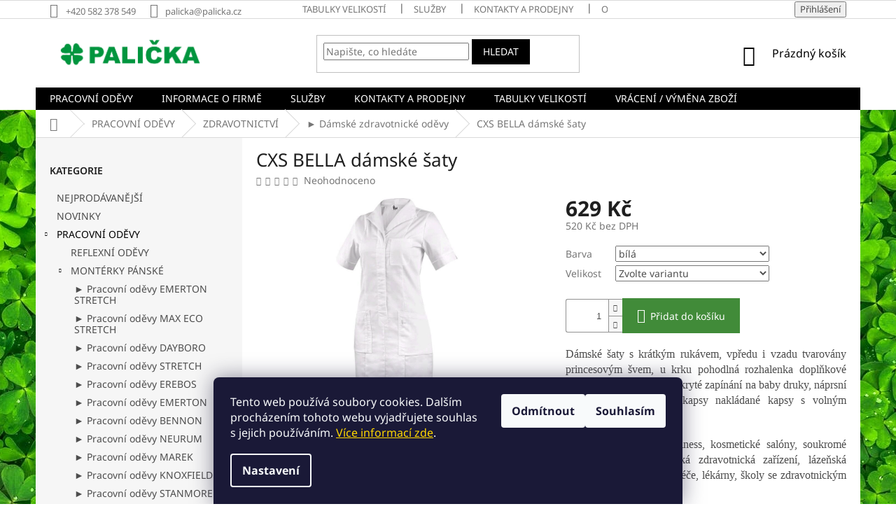

--- FILE ---
content_type: text/html; charset=utf-8
request_url: https://www.palicka.cz/bella-damske-saty/
body_size: 32600
content:
<!doctype html><html lang="cs" dir="ltr" class="header-background-light external-fonts-loaded"><head><meta charset="utf-8" /><meta name="viewport" content="width=device-width,initial-scale=1" /><title>CXS BELLA dámské šaty - Palička.cz</title><link rel="preconnect" href="https://cdn.myshoptet.com" /><link rel="dns-prefetch" href="https://cdn.myshoptet.com" /><link rel="preload" href="https://cdn.myshoptet.com/prj/dist/master/cms/libs/jquery/jquery-1.11.3.min.js" as="script" /><link href="https://cdn.myshoptet.com/prj/dist/master/cms/templates/frontend_templates/shared/css/font-face/noto-sans.css" rel="stylesheet"><link href="https://cdn.myshoptet.com/prj/dist/master/shop/dist/font-shoptet-11.css.62c94c7785ff2cea73b2.css" rel="stylesheet"><script>
dataLayer = [];
dataLayer.push({'shoptet' : {
    "pageId": 1206,
    "pageType": "productDetail",
    "currency": "CZK",
    "currencyInfo": {
        "decimalSeparator": ",",
        "exchangeRate": 1,
        "priceDecimalPlaces": 0,
        "symbol": "K\u010d",
        "symbolLeft": 0,
        "thousandSeparator": " "
    },
    "language": "cs",
    "projectId": 381246,
    "product": {
        "id": 96501,
        "guid": "e42d079e-1149-11ec-839d-ecf4bbd79d2f",
        "hasVariants": true,
        "codes": [
            {
                "code": "96501\/BIL"
            },
            {
                "code": "96501\/BIL2"
            },
            {
                "code": "96501\/BIL3"
            },
            {
                "code": "96501\/BIL4"
            },
            {
                "code": "96501\/BIL5"
            },
            {
                "code": "96501\/BIL6"
            },
            {
                "code": "96501\/BIL7"
            },
            {
                "code": "96501\/BIL8"
            },
            {
                "code": "96501\/BIL9"
            },
            {
                "code": "96501\/BIL10"
            },
            {
                "code": "96501\/BIL11"
            }
        ],
        "name": "CXS BELLA d\u00e1msk\u00e9 \u0161aty",
        "appendix": "",
        "weight": 0,
        "currentCategory": "PRACOVN\u00cd OD\u011aVY | ZDRAVOTNICTV\u00cd | \u25ba D\u00e1msk\u00e9 zdravotnick\u00e9 od\u011bvy",
        "currentCategoryGuid": "1b822c04-8675-11eb-90ab-b8ca3a6a5ac4",
        "defaultCategory": "PRACOVN\u00cd OD\u011aVY | ZDRAVOTNICTV\u00cd | \u25ba D\u00e1msk\u00e9 zdravotnick\u00e9 od\u011bvy",
        "defaultCategoryGuid": "1b822c04-8675-11eb-90ab-b8ca3a6a5ac4",
        "currency": "CZK",
        "priceWithVat": 629
    },
    "stocks": [
        {
            "id": "ext",
            "title": "Sklad",
            "isDeliveryPoint": 0,
            "visibleOnEshop": 1
        }
    ],
    "cartInfo": {
        "id": null,
        "freeShipping": false,
        "freeShippingFrom": null,
        "leftToFreeGift": {
            "formattedPrice": "0 K\u010d",
            "priceLeft": 0
        },
        "freeGift": false,
        "leftToFreeShipping": {
            "priceLeft": null,
            "dependOnRegion": null,
            "formattedPrice": null
        },
        "discountCoupon": [],
        "getNoBillingShippingPrice": {
            "withoutVat": 0,
            "vat": 0,
            "withVat": 0
        },
        "cartItems": [],
        "taxMode": "ORDINARY"
    },
    "cart": [],
    "customer": {
        "priceRatio": 1,
        "priceListId": 1,
        "groupId": null,
        "registered": false,
        "mainAccount": false
    }
}});
dataLayer.push({'cookie_consent' : {
    "marketing": "denied",
    "analytics": "denied"
}});
document.addEventListener('DOMContentLoaded', function() {
    shoptet.consent.onAccept(function(agreements) {
        if (agreements.length == 0) {
            return;
        }
        dataLayer.push({
            'cookie_consent' : {
                'marketing' : (agreements.includes(shoptet.config.cookiesConsentOptPersonalisation)
                    ? 'granted' : 'denied'),
                'analytics': (agreements.includes(shoptet.config.cookiesConsentOptAnalytics)
                    ? 'granted' : 'denied')
            },
            'event': 'cookie_consent'
        });
    });
});
</script>

<!-- Google Tag Manager -->
<script>(function(w,d,s,l,i){w[l]=w[l]||[];w[l].push({'gtm.start':
new Date().getTime(),event:'gtm.js'});var f=d.getElementsByTagName(s)[0],
j=d.createElement(s),dl=l!='dataLayer'?'&l='+l:'';j.async=true;j.src=
'https://www.googletagmanager.com/gtm.js?id='+i+dl;f.parentNode.insertBefore(j,f);
})(window,document,'script','dataLayer','GTM-5MLXFV9');</script>
<!-- End Google Tag Manager -->

<meta property="og:type" content="website"><meta property="og:site_name" content="palicka.cz"><meta property="og:url" content="https://www.palicka.cz/bella-damske-saty/"><meta property="og:title" content="CXS BELLA dámské šaty - Palička.cz"><meta name="author" content="Palička.cz"><meta name="web_author" content="Shoptet.cz"><meta name="dcterms.rightsHolder" content="www.palicka.cz"><meta name="robots" content="index,follow"><meta property="og:image" content="https://cdn.myshoptet.com/usr/www.palicka.cz/user/shop/big/96501_cxs-bella-damske-saty-bila-38--3.jpg?66c878cc"><meta property="og:description" content="dámské šaty, šaty pro zdravotníky, pro sestřičky, bílé šaty, šaty do zdravotnických zařízení, pracovní oděv pro zdravotníky, šaty do lékárny, do ambulance"><meta name="description" content="dámské šaty, šaty pro zdravotníky, pro sestřičky, bílé šaty, šaty do zdravotnických zařízení, pracovní oděv pro zdravotníky, šaty do lékárny, do ambulance"><meta property="product:price:amount" content="629"><meta property="product:price:currency" content="CZK"><style>:root {--color-primary: #000000;--color-primary-h: 0;--color-primary-s: 0%;--color-primary-l: 0%;--color-primary-hover: #000000;--color-primary-hover-h: 0;--color-primary-hover-s: 0%;--color-primary-hover-l: 0%;--color-secondary: #418b39;--color-secondary-h: 114;--color-secondary-s: 42%;--color-secondary-l: 38%;--color-secondary-hover: #418b39;--color-secondary-hover-h: 114;--color-secondary-hover-s: 42%;--color-secondary-hover-l: 38%;--color-tertiary: #000000;--color-tertiary-h: 0;--color-tertiary-s: 0%;--color-tertiary-l: 0%;--color-tertiary-hover: #000000;--color-tertiary-hover-h: 0;--color-tertiary-hover-s: 0%;--color-tertiary-hover-l: 0%;--color-header-background: #ffffff;--template-font: "Noto Sans";--template-headings-font: "Noto Sans";--header-background-url: none;--cookies-notice-background: #1A1937;--cookies-notice-color: #F8FAFB;--cookies-notice-button-hover: #f5f5f5;--cookies-notice-link-hover: #27263f;--templates-update-management-preview-mode-content: "Náhled aktualizací šablony je aktivní pro váš prohlížeč."}</style>
    
    <link href="https://cdn.myshoptet.com/prj/dist/master/shop/dist/main-11.less.fcb4a42d7bd8a71b7ee2.css" rel="stylesheet" />
        
    <script>var shoptet = shoptet || {};</script>
    <script src="https://cdn.myshoptet.com/prj/dist/master/shop/dist/main-3g-header.js.05f199e7fd2450312de2.js"></script>
<!-- User include --><!-- api 784(424) html code header -->
<script src="https://client.mcore.sk/shoptet/widget/ad6840315c4f43ea3e3d5584dfdd86a35e8c5261?t=1639970845"></script>
<!-- service 784(424) html code header -->
<link href="https://mcore.myshoptet.com/user/documents/upload/addon03/infoWidget.min.css?v=1.0.5" rel="stylesheet">
<!-- /User include --><link rel="shortcut icon" href="/favicon.png" type="image/x-icon" /><link rel="canonical" href="https://www.palicka.cz/bella-damske-saty/" /><style>/* custom background */@media (min-width: 992px) {body {background-position: top center;background-repeat: no-repeat;background-attachment: fixed;background-image: url('https://cdn.myshoptet.com/usr/www.palicka.cz/user/frontend_backgrounds/cty__.jpeg');}}</style>    <!-- Global site tag (gtag.js) - Google Analytics -->
    <script async src="https://www.googletagmanager.com/gtag/js?id=G-JY93E6Q6KG"></script>
    <script>
        
        window.dataLayer = window.dataLayer || [];
        function gtag(){dataLayer.push(arguments);}
        

                    console.debug('default consent data');

            gtag('consent', 'default', {"ad_storage":"denied","analytics_storage":"denied","ad_user_data":"denied","ad_personalization":"denied","wait_for_update":500});
            dataLayer.push({
                'event': 'default_consent'
            });
        
        gtag('js', new Date());

                gtag('config', 'UA-210260540-1', { 'groups': "UA" });
        
                gtag('config', 'G-JY93E6Q6KG', {"groups":"GA4","send_page_view":false,"content_group":"productDetail","currency":"CZK","page_language":"cs"});
        
                gtag('config', 'AW-10790432728', {"allow_enhanced_conversions":true});
        
        
        
        
        
                    gtag('event', 'page_view', {"send_to":"GA4","page_language":"cs","content_group":"productDetail","currency":"CZK"});
        
                gtag('set', 'currency', 'CZK');

        gtag('event', 'view_item', {
            "send_to": "UA",
            "items": [
                {
                    "id": "96501\/BIL",
                    "name": "CXS BELLA d\u00e1msk\u00e9 \u0161aty",
                    "category": "PRACOVN\u00cd OD\u011aVY \/ ZDRAVOTNICTV\u00cd \/ \u25ba D\u00e1msk\u00e9 zdravotnick\u00e9 od\u011bvy",
                                                            "variant": "Barva: b\u00edl\u00e1, Velikost: 38",
                                        "price": 520
                }
            ]
        });
        
        
        
        
        
                    gtag('event', 'view_item', {"send_to":"GA4","page_language":"cs","content_group":"productDetail","value":520,"currency":"CZK","items":[{"item_id":"96501\/BIL","item_name":"CXS BELLA d\u00e1msk\u00e9 \u0161aty","item_category":"PRACOVN\u00cd OD\u011aVY","item_category2":"ZDRAVOTNICTV\u00cd","item_category3":"\u25ba D\u00e1msk\u00e9 zdravotnick\u00e9 od\u011bvy","item_variant":"96501\/BIL~Barva: b\u00edl\u00e1, Velikost: 38","price":520,"quantity":1,"index":0}]});
        
        
        
        
        
        
        
        document.addEventListener('DOMContentLoaded', function() {
            if (typeof shoptet.tracking !== 'undefined') {
                for (var id in shoptet.tracking.bannersList) {
                    gtag('event', 'view_promotion', {
                        "send_to": "UA",
                        "promotions": [
                            {
                                "id": shoptet.tracking.bannersList[id].id,
                                "name": shoptet.tracking.bannersList[id].name,
                                "position": shoptet.tracking.bannersList[id].position
                            }
                        ]
                    });
                }
            }

            shoptet.consent.onAccept(function(agreements) {
                if (agreements.length !== 0) {
                    console.debug('gtag consent accept');
                    var gtagConsentPayload =  {
                        'ad_storage': agreements.includes(shoptet.config.cookiesConsentOptPersonalisation)
                            ? 'granted' : 'denied',
                        'analytics_storage': agreements.includes(shoptet.config.cookiesConsentOptAnalytics)
                            ? 'granted' : 'denied',
                                                                                                'ad_user_data': agreements.includes(shoptet.config.cookiesConsentOptPersonalisation)
                            ? 'granted' : 'denied',
                        'ad_personalization': agreements.includes(shoptet.config.cookiesConsentOptPersonalisation)
                            ? 'granted' : 'denied',
                        };
                    console.debug('update consent data', gtagConsentPayload);
                    gtag('consent', 'update', gtagConsentPayload);
                    dataLayer.push(
                        { 'event': 'update_consent' }
                    );
                }
            });
        });
    </script>
</head><body class="desktop id-1206 in-damske-zdravotnicke-odevy template-11 type-product type-detail multiple-columns-body columns-3 ums_forms_redesign--off ums_a11y_category_page--on ums_discussion_rating_forms--off ums_flags_display_unification--on ums_a11y_login--on mobile-header-version-0"><noscript>
    <style>
        #header {
            padding-top: 0;
            position: relative !important;
            top: 0;
        }
        .header-navigation {
            position: relative !important;
        }
        .overall-wrapper {
            margin: 0 !important;
        }
        body:not(.ready) {
            visibility: visible !important;
        }
    </style>
    <div class="no-javascript">
        <div class="no-javascript__title">Musíte změnit nastavení vašeho prohlížeče</div>
        <div class="no-javascript__text">Podívejte se na: <a href="https://www.google.com/support/bin/answer.py?answer=23852">Jak povolit JavaScript ve vašem prohlížeči</a>.</div>
        <div class="no-javascript__text">Pokud používáte software na blokování reklam, může být nutné povolit JavaScript z této stránky.</div>
        <div class="no-javascript__text">Děkujeme.</div>
    </div>
</noscript>

        <div id="fb-root"></div>
        <script>
            window.fbAsyncInit = function() {
                FB.init({
//                    appId            : 'your-app-id',
                    autoLogAppEvents : true,
                    xfbml            : true,
                    version          : 'v19.0'
                });
            };
        </script>
        <script async defer crossorigin="anonymous" src="https://connect.facebook.net/cs_CZ/sdk.js"></script>
<!-- Google Tag Manager (noscript) -->
<noscript><iframe src="https://www.googletagmanager.com/ns.html?id=GTM-5MLXFV9"
height="0" width="0" style="display:none;visibility:hidden"></iframe></noscript>
<!-- End Google Tag Manager (noscript) -->

    <div class="siteCookies siteCookies--bottom siteCookies--dark js-siteCookies" role="dialog" data-testid="cookiesPopup" data-nosnippet>
        <div class="siteCookies__form">
            <div class="siteCookies__content">
                <div class="siteCookies__text">
                    <p>Tento web používá soubory cookies. Dalším procházením tohoto webu vyjadřujete souhlas s jejich používáním. <a href="/podminky-ochrany-osobnich-udaju/" style="color: #ffd700;">Více informací zde</a>.</p>
                </div>
                <p class="siteCookies__links">
                    <button class="siteCookies__link js-cookies-settings" aria-label="Nastavení cookies" data-testid="cookiesSettings">Nastavení</button>
                </p>
            </div>
            <div class="siteCookies__buttonWrap">
                                    <button class="siteCookies__button js-cookiesConsentSubmit" value="reject" aria-label="Odmítnout cookies" data-testid="buttonCookiesReject">Odmítnout</button>
                                <button class="siteCookies__button js-cookiesConsentSubmit" value="all" aria-label="Přijmout cookies" data-testid="buttonCookiesAccept">Souhlasím</button>
            </div>
        </div>
        <script>
            document.addEventListener("DOMContentLoaded", () => {
                const siteCookies = document.querySelector('.js-siteCookies');
                document.addEventListener("scroll", shoptet.common.throttle(() => {
                    const st = document.documentElement.scrollTop;
                    if (st > 1) {
                        siteCookies.classList.add('siteCookies--scrolled');
                    } else {
                        siteCookies.classList.remove('siteCookies--scrolled');
                    }
                }, 100));
            });
        </script>
    </div>
<a href="#content" class="skip-link sr-only">Přejít na obsah</a><div class="overall-wrapper"><div class="user-action"><div class="container">
    <div class="user-action-in">
                    <div id="login" class="user-action-login popup-widget login-widget" role="dialog" aria-labelledby="loginHeading">
        <div class="popup-widget-inner">
                            <h2 id="loginHeading">Přihlášení k vašemu účtu</h2><div id="customerLogin"><form action="/action/Customer/Login/" method="post" id="formLoginIncluded" class="csrf-enabled formLogin" data-testid="formLogin"><input type="hidden" name="referer" value="" /><div class="form-group"><div class="input-wrapper email js-validated-element-wrapper no-label"><input type="email" name="email" class="form-control" autofocus placeholder="E-mailová adresa (např. jan@novak.cz)" data-testid="inputEmail" autocomplete="email" required /></div></div><div class="form-group"><div class="input-wrapper password js-validated-element-wrapper no-label"><input type="password" name="password" class="form-control" placeholder="Heslo" data-testid="inputPassword" autocomplete="current-password" required /><span class="no-display">Nemůžete vyplnit toto pole</span><input type="text" name="surname" value="" class="no-display" /></div></div><div class="form-group"><div class="login-wrapper"><button type="submit" class="btn btn-secondary btn-text btn-login" data-testid="buttonSubmit">Přihlásit se</button><div class="password-helper"><a href="/registrace/" data-testid="signup" rel="nofollow">Nová registrace</a><a href="/klient/zapomenute-heslo/" rel="nofollow">Zapomenuté heslo</a></div></div></div></form>
</div>                    </div>
    </div>

                            <div id="cart-widget" class="user-action-cart popup-widget cart-widget loader-wrapper" data-testid="popupCartWidget" role="dialog" aria-hidden="true">
    <div class="popup-widget-inner cart-widget-inner place-cart-here">
        <div class="loader-overlay">
            <div class="loader"></div>
        </div>
    </div>

    <div class="cart-widget-button">
        <a href="/kosik/" class="btn btn-conversion" id="continue-order-button" rel="nofollow" data-testid="buttonNextStep">Pokračovat do košíku</a>
    </div>
</div>
            </div>
</div>
</div><div class="top-navigation-bar" data-testid="topNavigationBar">

    <div class="container">

        <div class="top-navigation-contacts">
            <strong>Zákaznická podpora:</strong><a href="tel:+420582378549" class="project-phone" aria-label="Zavolat na +420582378549" data-testid="contactboxPhone"><span>+420 582 378 549</span></a><a href="mailto:palicka@palicka.cz" class="project-email" data-testid="contactboxEmail"><span>palicka@palicka.cz</span></a>        </div>

                            <div class="top-navigation-menu">
                <div class="top-navigation-menu-trigger"></div>
                <ul class="top-navigation-bar-menu">
                                            <li class="top-navigation-menu-item-888">
                            <a href="/tabulky-velikosti/">TABULKY VELIKOSTÍ</a>
                        </li>
                                            <li class="top-navigation-menu-item-885">
                            <a href="/sluzby/">SLUŽBY</a>
                        </li>
                                            <li class="top-navigation-menu-item-29">
                            <a href="/kontakt/">KONTAKTY A PRODEJNY</a>
                        </li>
                                            <li class="top-navigation-menu-item-39">
                            <a href="/obchodni-podminky/">Obchodní podmínky</a>
                        </li>
                                            <li class="top-navigation-menu-item-691">
                            <a href="/podminky-ochrany-osobnich-udaju/">Podmínky ochrany osobních údajů </a>
                        </li>
                                            <li class="top-navigation-menu-item-882">
                            <a href="/reklamacni-rad/">Reklamační řád</a>
                        </li>
                                            <li class="top-navigation-menu-item-9017">
                            <a href="/vraceni-vymena-zbozi/">VRÁCENÍ / VÝMĚNA ZBOŽÍ</a>
                        </li>
                                    </ul>
                <ul class="top-navigation-bar-menu-helper"></ul>
            </div>
        
        <div class="top-navigation-tools">
            <div class="responsive-tools">
                <a href="#" class="toggle-window" data-target="search" aria-label="Hledat" data-testid="linkSearchIcon"></a>
                                                            <a href="#" class="toggle-window" data-target="login"></a>
                                                    <a href="#" class="toggle-window" data-target="navigation" aria-label="Menu" data-testid="hamburgerMenu"></a>
            </div>
                        <button class="top-nav-button top-nav-button-login toggle-window" type="button" data-target="login" aria-haspopup="dialog" aria-controls="login" aria-expanded="false" data-testid="signin"><span>Přihlášení</span></button>        </div>

    </div>

</div>
<header id="header"><div class="container navigation-wrapper">
    <div class="header-top">
        <div class="site-name-wrapper">
            <div class="site-name"><a href="/" data-testid="linkWebsiteLogo"><img src="https://cdn.myshoptet.com/usr/www.palicka.cz/user/logos/palicka_logo_clear.png" alt="Palička.cz" fetchpriority="low" /></a></div>        </div>
        <div class="search" itemscope itemtype="https://schema.org/WebSite">
            <meta itemprop="headline" content="► Dámské zdravotnické oděvy"/><meta itemprop="url" content="https://www.palicka.cz"/><meta itemprop="text" content="dámské šaty, šaty pro zdravotníky, pro sestřičky, bílé šaty, šaty do zdravotnických zařízení, pracovní oděv pro zdravotníky, šaty do lékárny, do ambulance"/>            <form action="/action/ProductSearch/prepareString/" method="post"
    id="formSearchForm" class="search-form compact-form js-search-main"
    itemprop="potentialAction" itemscope itemtype="https://schema.org/SearchAction" data-testid="searchForm">
    <fieldset>
        <meta itemprop="target"
            content="https://www.palicka.cz/vyhledavani/?string={string}"/>
        <input type="hidden" name="language" value="cs"/>
        
            
<input
    type="search"
    name="string"
        class="query-input form-control search-input js-search-input"
    placeholder="Napište, co hledáte"
    autocomplete="off"
    required
    itemprop="query-input"
    aria-label="Vyhledávání"
    data-testid="searchInput"
>
            <button type="submit" class="btn btn-default" data-testid="searchBtn">Hledat</button>
        
    </fieldset>
</form>
        </div>
        <div class="navigation-buttons">
                
    <a href="/kosik/" class="btn btn-icon toggle-window cart-count" data-target="cart" data-hover="true" data-redirect="true" data-testid="headerCart" rel="nofollow" aria-haspopup="dialog" aria-expanded="false" aria-controls="cart-widget">
        
                <span class="sr-only">Nákupní košík</span>
        
            <span class="cart-price visible-lg-inline-block" data-testid="headerCartPrice">
                                    Prázdný košík                            </span>
        
    
            </a>
        </div>
    </div>
    <nav id="navigation" aria-label="Hlavní menu" data-collapsible="true"><div class="navigation-in menu"><ul class="menu-level-1" role="menubar" data-testid="headerMenuItems"><li class="menu-item-693" role="none"><a href="/pracovni-odevy/" data-testid="headerMenuItem" role="menuitem" aria-expanded="false"><b>PRACOVNÍ ODĚVY</b></a></li>
<li class="menu-item-909" role="none"><a href="/o-firme/" data-testid="headerMenuItem" role="menuitem" aria-expanded="false"><b>INFORMACE O FIRMĚ</b></a></li>
<li class="menu-item-885" role="none"><a href="/sluzby/" data-testid="headerMenuItem" role="menuitem" aria-expanded="false"><b>SLUŽBY</b></a></li>
<li class="menu-item-29" role="none"><a href="/kontakt/" data-testid="headerMenuItem" role="menuitem" aria-expanded="false"><b>KONTAKTY A PRODEJNY</b></a></li>
<li class="menu-item-888" role="none"><a href="/tabulky-velikosti/" data-testid="headerMenuItem" role="menuitem" aria-expanded="false"><b>TABULKY VELIKOSTÍ</b></a></li>
<li class="menu-item-9017" role="none"><a href="/vraceni-vymena-zbozi/" data-testid="headerMenuItem" role="menuitem" aria-expanded="false"><b>VRÁCENÍ / VÝMĚNA ZBOŽÍ</b></a></li>
<li class="appended-category menu-item-9025" role="none"><a href="/nejprodavanejsi/"><b>NEJPRODÁVANĚJŠÍ</b></a></li><li class="appended-category menu-item-9022" role="none"><a href="/novinky/"><b>NOVINKY</b></a></li><li class="appended-category menu-item-783 ext" role="none"><a href="/rukavice/"><b>RUKAVICE</b><span class="submenu-arrow" role="menuitem"></span></a><ul class="menu-level-2 menu-level-2-appended" role="menu"><li class="menu-item-1257" role="none"><a href="/rukavice-kombinovane/" data-testid="headerMenuItem" role="menuitem"><span>► RUKAVICE KOMBINOVANÉ</span></a></li><li class="menu-item-1254" role="none"><a href="/rukavice-celokozene/" data-testid="headerMenuItem" role="menuitem"><span>► RUKAVICE CELOKOŽENÉ</span></a></li><li class="menu-item-1260" role="none"><a href="/rukavice-textilni/" data-testid="headerMenuItem" role="menuitem"><span>► RUKAVICE TEXTILNÍ POLOMÁČENÉ</span></a></li><li class="menu-item-1446" role="none"><a href="/rukavice-extremni-zatez/" data-testid="headerMenuItem" role="menuitem"><span>► RUKAVICE EXTRÉMNÍ ZÁTĚŽ</span></a></li><li class="menu-item-1449" role="none"><a href="/rukavice-textilni-pletene/" data-testid="headerMenuItem" role="menuitem"><span>► RUKAVICE TEXTILNÍ PLETENÉ</span></a></li><li class="menu-item-1272" role="none"><a href="/rukavice-proti-propichu/" data-testid="headerMenuItem" role="menuitem"><span>► RUKAVICE NEPROŘEZNÉ</span></a></li><li class="menu-item-1455" role="none"><a href="/rukavice-chemicke/" data-testid="headerMenuItem" role="menuitem"><span>► RUKAVICE CHEMICKÉ</span></a></li><li class="menu-item-1413" role="none"><a href="/jednorazove-rukavice/" data-testid="headerMenuItem" role="menuitem"><span>► RUKAVICE JEDNORÁZOVÉ</span></a></li><li class="menu-item-1263" role="none"><a href="/rukavice-pro-svarece/" data-testid="headerMenuItem" role="menuitem"><span>► RUKAVICE PRO SVÁŘEČE</span></a></li><li class="menu-item-1269" role="none"><a href="/rukavice-antivibracni/" data-testid="headerMenuItem" role="menuitem"><span>► RUKAVICE ANTIVIBRAČNÍ</span></a></li><li class="menu-item-1458" role="none"><a href="/rukavice-tepluodolne/" data-testid="headerMenuItem" role="menuitem"><span>► RUKAVICE TEPLUODOLNÉ</span></a></li><li class="menu-item-1491" role="none"><a href="/rukavice-dielektricke/" data-testid="headerMenuItem" role="menuitem"><span>► RUKAVICE DIELEKTRICKÉ</span></a></li><li class="menu-item-1266" role="none"><a href="/rukavice-zimni/" data-testid="headerMenuItem" role="menuitem"><span>► RUKAVICE ZIMNÍ</span></a></li><li class="menu-item-1275" role="none"><a href="/rukavice-detske/" data-testid="headerMenuItem" role="menuitem"><span>► RUKAVICE DĚTSKÉ</span></a></li></ul></li><li class="appended-category menu-item-906 ext" role="none"><a href="/obuv/"><b>OBUV</b><span class="submenu-arrow" role="menuitem"></span></a><ul class="menu-level-2 menu-level-2-appended" role="menu"><li class="menu-item-8946" role="none"><a href="/barefoot-bosky/" data-testid="headerMenuItem" role="menuitem"><span>BAREFOOT / BOSKY</span></a></li><li class="menu-item-8952" role="none"><a href="/bnn-nexo/" data-testid="headerMenuItem" role="menuitem"><span>BNN NEXO</span></a></li><li class="menu-item-9065" role="none"><a href="/detska-obuv/" data-testid="headerMenuItem" role="menuitem"><span>DĚTSKÁ OBUV</span></a></li><li class="menu-item-1278" role="none"><a href="/trekova-obuv/" data-testid="headerMenuItem" role="menuitem"><span>TREKOVÁ OBUV</span></a></li><li class="menu-item-1281" role="none"><a href="/pracovni-kotnickova-obuv/" data-testid="headerMenuItem" role="menuitem"><span>PRACOVNÍ KOTNÍKOVÁ OBUV</span></a></li><li class="menu-item-954" role="none"><a href="/pracovni-polobotky/" data-testid="headerMenuItem" role="menuitem"><span>PRACOVNÍ POLOBOTKY</span></a></li><li class="menu-item-1287" role="none"><a href="/pracovni-sandaly/" data-testid="headerMenuItem" role="menuitem"><span>PRACOVNÍ SANDÁLY</span></a></li><li class="menu-item-1290" role="none"><a href="/zateplena-pracovni-obuv/" data-testid="headerMenuItem" role="menuitem"><span>ZATEPLENÁ PRACOVNÍ OBUV</span></a></li><li class="menu-item-951" role="none"><a href="/holinky/" data-testid="headerMenuItem" role="menuitem"><span>HOLÍNKY</span></a></li><li class="menu-item-1293" role="none"><a href="/pantofle/" data-testid="headerMenuItem" role="menuitem"><span>PANTOFLE</span></a></li><li class="menu-item-1296" role="none"><a href="/prestige/" data-testid="headerMenuItem" role="menuitem"><span>PRESTIGE</span></a></li><li class="menu-item-1299" role="none"><a href="/obuv-uniformovane-slozky/" data-testid="headerMenuItem" role="menuitem"><span>UNIFORMOVANÉ SLOŽKY</span></a></li><li class="menu-item-1302" role="none"><a href="/volnocasova-obuv/" data-testid="headerMenuItem" role="menuitem"><span>VOLNOČASOVÁ OBUV</span></a></li><li class="menu-item-1305" role="none"><a href="/obuv-non-metallic/" data-testid="headerMenuItem" role="menuitem"><span>OBUV NON METALLIC</span></a></li><li class="menu-item-1314" role="none"><a href="/bila-obuv/" data-testid="headerMenuItem" role="menuitem"><span>BÍLÁ OBUV</span></a></li><li class="menu-item-1317" role="none"><a href="/specialni-obuv/" data-testid="headerMenuItem" role="menuitem"><span>SPECIÁLNÍ OBUV</span></a></li><li class="menu-item-1311" role="none"><a href="/bezpecnostni-navlek-na-obuv/" data-testid="headerMenuItem" role="menuitem"><span>BEZPEČNOSTNÍ NÁVLEK NA OBUV</span></a></li><li class="menu-item-1512" role="none"><a href="/nadmerne-velikosti-49--50/" data-testid="headerMenuItem" role="menuitem"><span>NADMĚRNÉ VELIKOSTI 49, 50</span></a></li><li class="menu-item-1506" role="none"><a href="/doplnkovy-sortiment-k-obuvi/" data-testid="headerMenuItem" role="menuitem"><span>DOPLŇKOVÝ SORTIMENT K OBUVI</span></a></li></ul></li><li class="appended-category menu-item-903 ext" role="none"><a href="/ochranne-prostredky/"><b>OCHRANNÉ PROSTŘEDKY</b><span class="submenu-arrow" role="menuitem"></span></a><ul class="menu-level-2 menu-level-2-appended" role="menu"><li class="menu-item-1326" role="none"><a href="/ochrana-zraku/" data-testid="headerMenuItem" role="menuitem"><span>OCHRANA ZRAKU</span></a></li><li class="menu-item-1329" role="none"><a href="/ochrana-hlavy/" data-testid="headerMenuItem" role="menuitem"><span>OCHRANA HLAVY</span></a></li><li class="menu-item-1332" role="none"><a href="/ochrana-sluchu/" data-testid="headerMenuItem" role="menuitem"><span>OCHRANA SLUCHU</span></a></li><li class="menu-item-1335" role="none"><a href="/ochrana-dychacich-cest/" data-testid="headerMenuItem" role="menuitem"><span>OCHRANA DÝCHACÍCH CEST</span></a></li></ul></li><li class="appended-category menu-item-831 ext" role="none"><a href="/lozni-povleceni/"><b>POVLEČENÍ A PROSTĚRADLA MIKROFLANEL / FROTÉ / JERSEY</b><span class="submenu-arrow" role="menuitem"></span></a><ul class="menu-level-2 menu-level-2-appended" role="menu"><li class="menu-item-9032" role="none"><a href="/povleceni-a-prosteradla-mikroflanel/" data-testid="headerMenuItem" role="menuitem"><span>POVLEČENÍ A PROSTĚRADLA MIKROFLANEL</span></a></li><li class="menu-item-9035" role="none"><a href="/povleceni-bavlneny-saten/" data-testid="headerMenuItem" role="menuitem"><span>POVLEČENÍ BAVLNĚNÝ SATÉN</span></a></li><li class="menu-item-8895" role="none"><a href="/prosteradla-frote--jersey/" data-testid="headerMenuItem" role="menuitem"><span>PROSTĚRADLA FROTÉ A JERSEY</span></a></li></ul></li><li class="appended-category menu-item-846" role="none"><a href="/deky/"><b>DEKY Z MIKROVLÁKNA A MIKROFLANELU</b></a></li><li class="appended-category menu-item-855" role="none"><a href="/osusky-a-rucniky/"><b>OSUŠKY A RUČNÍKY</b></a></li><li class="appended-category menu-item-1431" role="none"><a href="/hracky--polstare--darky/"><b>HRAČKY, POLŠTÁRĚ, DÁRKY</b></a></li></ul></div><span class="navigation-close"></span></nav><div class="menu-helper" data-testid="hamburgerMenu"><span>Více</span></div>
</div></header><!-- / header -->


                    <div class="container breadcrumbs-wrapper">
            <div class="breadcrumbs navigation-home-icon-wrapper" itemscope itemtype="https://schema.org/BreadcrumbList">
                                                                            <span id="navigation-first" data-basetitle="Palička.cz" itemprop="itemListElement" itemscope itemtype="https://schema.org/ListItem">
                <a href="/" itemprop="item" class="navigation-home-icon"><span class="sr-only" itemprop="name">Domů</span></a>
                <span class="navigation-bullet">/</span>
                <meta itemprop="position" content="1" />
            </span>
                                <span id="navigation-1" itemprop="itemListElement" itemscope itemtype="https://schema.org/ListItem">
                <a href="/pracovni-odevy/" itemprop="item" data-testid="breadcrumbsSecondLevel"><span itemprop="name">PRACOVNÍ ODĚVY</span></a>
                <span class="navigation-bullet">/</span>
                <meta itemprop="position" content="2" />
            </span>
                                <span id="navigation-2" itemprop="itemListElement" itemscope itemtype="https://schema.org/ListItem">
                <a href="/zdravotnicke-odevy/" itemprop="item" data-testid="breadcrumbsSecondLevel"><span itemprop="name">ZDRAVOTNICTVÍ</span></a>
                <span class="navigation-bullet">/</span>
                <meta itemprop="position" content="3" />
            </span>
                                <span id="navigation-3" itemprop="itemListElement" itemscope itemtype="https://schema.org/ListItem">
                <a href="/damske-zdravotnicke-odevy/" itemprop="item" data-testid="breadcrumbsSecondLevel"><span itemprop="name">► Dámské zdravotnické oděvy</span></a>
                <span class="navigation-bullet">/</span>
                <meta itemprop="position" content="4" />
            </span>
                                            <span id="navigation-4" itemprop="itemListElement" itemscope itemtype="https://schema.org/ListItem" data-testid="breadcrumbsLastLevel">
                <meta itemprop="item" content="https://www.palicka.cz/bella-damske-saty/" />
                <meta itemprop="position" content="5" />
                <span itemprop="name" data-title="CXS BELLA dámské šaty">CXS BELLA dámské šaty <span class="appendix"></span></span>
            </span>
            </div>
        </div>
    
<div id="content-wrapper" class="container content-wrapper">
    
    <div class="content-wrapper-in">
                                                <aside class="sidebar sidebar-left"  data-testid="sidebarMenu">
                                                                                                <div class="sidebar-inner">
                                                                                                        <div class="box box-bg-variant box-categories">    <div class="skip-link__wrapper">
        <span id="categories-start" class="skip-link__target js-skip-link__target sr-only" tabindex="-1">&nbsp;</span>
        <a href="#categories-end" class="skip-link skip-link--start sr-only js-skip-link--start">Přeskočit kategorie</a>
    </div>

<h4>Kategorie</h4>


<div id="categories"><div class="categories cat-01 expanded" id="cat-9025"><div class="topic"><a href="/nejprodavanejsi/">NEJPRODÁVANĚJŠÍ<span class="cat-trigger">&nbsp;</span></a></div></div><div class="categories cat-02 expanded" id="cat-9022"><div class="topic"><a href="/novinky/">NOVINKY<span class="cat-trigger">&nbsp;</span></a></div></div><div class="categories cat-01 expandable active expanded" id="cat-693"><div class="topic child-active"><a href="/pracovni-odevy/">PRACOVNÍ ODĚVY<span class="cat-trigger">&nbsp;</span></a></div>

                    <ul class=" active expanded">
                                        <li >
                <a href="/vystrazne-reflexni-odevy/">
                    REFLEXNÍ ODĚVY
                                    </a>
                                                                </li>
                                <li class="
                                 expandable                 expanded                ">
                <a href="/monterky/">
                    MONTÉRKY PÁNSKÉ
                    <span class="cat-trigger">&nbsp;</span>                </a>
                                                            

                    <ul class=" expanded">
                                        <li >
                <a href="/--pracovni-odevy-emerton-stretch/">
                    ► Pracovní oděvy EMERTON STRETCH
                                    </a>
                                                                </li>
                                <li >
                <a href="/--pracovni-odevy-max-eco/">
                    ► Pracovní oděvy MAX ECO STRETCH
                                    </a>
                                                                </li>
                                <li >
                <a href="/pracovni-odevy-dayboro/">
                    ► Pracovní oděvy DAYBORO
                                    </a>
                                                                </li>
                                <li >
                <a href="/panske-odevy-stretch/">
                    ► Pracovní oděvy STRETCH
                                    </a>
                                                                </li>
                                <li >
                <a href="/pracovni-odevy-erebos/">
                    ► Pracovní oděvy EREBOS
                                    </a>
                                                                </li>
                                <li >
                <a href="/pracovni-odevy-emerton/">
                    ► Pracovní oděvy EMERTON
                                    </a>
                                                                </li>
                                <li >
                <a href="/pracovni-odevy-promacher/">
                    ► Pracovní oděvy BENNON
                                    </a>
                                                                </li>
                                <li >
                <a href="/pracovni-odevy-neurum/">
                    ► Pracovní oděvy NEURUM
                                    </a>
                                                                </li>
                                <li >
                <a href="/pracovni-odevy-marek/">
                    ► Pracovní oděvy MAREK
                                    </a>
                                                                </li>
                                <li >
                <a href="/pracovni-odev-knoxfield-hi-vis/">
                    ► Pracovní oděvy KNOXFIELD
                                    </a>
                                                                </li>
                                <li >
                <a href="/pracovni-odevy-stanmore/">
                    ► Pracovní oděvy STANMORE
                                    </a>
                                                                </li>
                                <li >
                <a href="/max-neo/">
                    ► Pracovní oděvy MAX NEO
                                    </a>
                                                                </li>
                                <li >
                <a href="/max-vivo/">
                    ► Pracovní oděvy MAX VIVO
                                    </a>
                                                                </li>
                                <li >
                <a href="/pracovni-odevy-desman/">
                    ► Pracovní oděvy DESMAN
                                    </a>
                                                                </li>
                                <li >
                <a href="/pracovni-odevy-cremorne/">
                    ► Pracovní oděvy CREMORNE
                                    </a>
                                                                </li>
                                <li >
                <a href="/--pracovni-odevy-predator/">
                    ► Pracovní oděvy PREDATOR
                                    </a>
                                                                </li>
                                <li >
                <a href="/--pracovni-odevy-sheldon/">
                    ► Pracovní oděvy SHELDON
                                    </a>
                                                                </li>
                                <li >
                <a href="/--pracovni-odevy-l-sure-dawson/">
                    ► Pracovní oděvy L-SURE
                                    </a>
                                                                </li>
                                <li >
                <a href="/kombinezy/">
                    ► Kombinézy
                                    </a>
                                                                </li>
                </ul>
    
                                                </li>
                                <li class="
                                 expandable                 expanded                ">
                <a href="/monterky-damske/">
                    MONTÉRKY DÁMSKÉ
                    <span class="cat-trigger">&nbsp;</span>                </a>
                                                            

                    <ul class=" expanded">
                                        <li >
                <a href="/pracovni-odevy-yowie-lady/">
                    ► Pracovní oděvy YOWIE LADY
                                    </a>
                                                                </li>
                                <li >
                <a href="/pracovni-odevy-max-lady/">
                    ► Pracovní oděvy MAX LADY
                                    </a>
                                                                </li>
                                <li >
                <a href="/-pracovni-odevy-stretch/">
                    ► Pracovní oděvy STRETCH
                                    </a>
                                                                </li>
                                <li >
                <a href="/--pracovni-odevy-dayboro/">
                    ► Pracovní oděvy DAYBORO LADY
                                    </a>
                                                                </li>
                                <li >
                <a href="/--pracovni-odevy-knoxfield-lady/">
                    ► Pracovní oděvy MONTROSE LADY
                                    </a>
                                                                </li>
                                <li >
                <a href="/--pracovni-odevy-l-sure-lady/">
                    ► Pracovní oděvy L-SURE LADY
                                    </a>
                                                                </li>
                </ul>
    
                                                </li>
                                <li >
                <a href="/monterky-detske/">
                    ODĚVY DĚTSKÉ
                                    </a>
                                                                </li>
                                <li class="
                                 expandable                                 external">
                <a href="/zimni-odevy/">
                    ZIMNÍ ODĚVY
                    <span class="cat-trigger">&nbsp;</span>                </a>
                                                            

    
                                                </li>
                                <li >
                <a href="/maskacove-odevy/">
                    MASKÁČOVÉ ODĚVY
                                    </a>
                                                                </li>
                                <li >
                <a href="/softshellove-odevy/">
                    SOFTSHELLOVÉ ODĚVY
                                    </a>
                                                                </li>
                                <li >
                <a href="/plaste--zastery--haleny/">
                    PLÁŠTĚ, ZÁSTĚRY, HALENY
                                    </a>
                                                                </li>
                                <li >
                <a href="/army-myslivost-rybarstvi/">
                    ARMY / MYSLIVOST / RYBÁŘSTVÍ
                                    </a>
                                                                </li>
                                <li >
                <a href="/odevy-do-deste/">
                    ODĚVY DO DEŠTĚ
                                    </a>
                                                                </li>
                                <li >
                <a href="/odevy-antistaticke/">
                    ANTISTATICKÉ ODĚVY (ESD)
                                    </a>
                                                                </li>
                                <li >
                <a href="/jednorazove-pracovni-odevy/">
                    JEDNORÁZOVÉ PRACOVNÍ ODĚVY
                                    </a>
                                                                </li>
                                <li class="
                                 expandable                 expanded                ">
                <a href="/zdravotnicke-odevy/">
                    ZDRAVOTNICTVÍ
                    <span class="cat-trigger">&nbsp;</span>                </a>
                                                            

                    <ul class=" active expanded">
                                        <li class="
                active                                                 ">
                <a href="/damske-zdravotnicke-odevy/">
                    ► Dámské zdravotnické oděvy
                                    </a>
                                                                </li>
                                <li >
                <a href="/panske-zdravotnicke-odevy/">
                    ► Pánské zdravotnické oděvy
                                    </a>
                                                                </li>
                </ul>
    
                                                </li>
                                <li >
                <a href="/gastro-odevy/">
                    GASTRO ODĚVY
                                    </a>
                                                                </li>
                                <li >
                <a href="/specialni-odevy/">
                    SPECIÁLNÍ ODĚVY
                                    </a>
                                                                </li>
                                <li class="
                                 expandable                 expanded                ">
                <a href="/bundy/">
                    BUNDY
                    <span class="cat-trigger">&nbsp;</span>                </a>
                                                            

                    <ul class=" expanded">
                                        <li >
                <a href="/--panske-bundy/">
                    ► Pánské pracovní bundy
                                    </a>
                                                                </li>
                                <li >
                <a href="/--panske-volnocasove-bundy/">
                    ► Pánské volnočasové bundy
                                    </a>
                                                                </li>
                                <li >
                <a href="/damske-pracovni-bundy/">
                    ► Dámské pracovní bundy
                                    </a>
                                                                </li>
                                <li >
                <a href="/--damske-bundy/">
                    ► Dámské volnočasové bundy
                                    </a>
                                                                </li>
                </ul>
    
                                                </li>
                                <li class="
                                 expandable                                 external">
                <a href="/mikiny/">
                    MIKINY
                    <span class="cat-trigger">&nbsp;</span>                </a>
                                                            

    
                                                </li>
                                <li class="
                                 expandable                 expanded                ">
                <a href="/vesty/">
                    VESTY
                    <span class="cat-trigger">&nbsp;</span>                </a>
                                                            

                    <ul class=" expanded">
                                        <li >
                <a href="/panske-vesty/">
                    ► Pánské vesty
                                    </a>
                                                                </li>
                                <li >
                <a href="/damske-vesty/">
                    ► Dámské vesty
                                    </a>
                                                                </li>
                                <li >
                <a href="/vystrazne-vesty/">
                    ► Výstražné vesty
                                    </a>
                                                                </li>
                </ul>
    
                                                </li>
                                <li class="
                                 expandable                 expanded                ">
                <a href="/polokosile/">
                    POLOKOŠILE
                    <span class="cat-trigger">&nbsp;</span>                </a>
                                                            

                    <ul class=" expanded">
                                        <li >
                <a href="/panske-polokosile/">
                    ► Pánské polokošile
                                    </a>
                                                                </li>
                                <li >
                <a href="/damske-polokosile/">
                    ► Dámské polokošile
                                    </a>
                                                                </li>
                </ul>
    
                                                </li>
                                <li class="
                                 expandable                 expanded                ">
                <a href="/kosile/">
                    KOŠILE
                    <span class="cat-trigger">&nbsp;</span>                </a>
                                                            

                    <ul class=" expanded">
                                        <li >
                <a href="/--panske-kosile/">
                    ► Pánské košile
                                    </a>
                                                                </li>
                                <li >
                <a href="/--damske-kosile/">
                    ► Dámské košile
                                    </a>
                                                                </li>
                </ul>
    
                                                </li>
                                <li class="
                                 expandable                                 external">
                <a href="/tricka/">
                    TRIČKA
                    <span class="cat-trigger">&nbsp;</span>                </a>
                                                            

    
                                                </li>
                                <li >
                <a href="/saty/">
                    ŠATY
                                    </a>
                                                                </li>
                                <li >
                <a href="/sortky/">
                    ŠORTKY
                                    </a>
                                                                </li>
                                <li class="
                                 expandable                 expanded                ">
                <a href="/kalhoty/">
                    KALHOTY
                    <span class="cat-trigger">&nbsp;</span>                </a>
                                                            

                    <ul class=" expanded">
                                        <li >
                <a href="/--panske-kalhoty/">
                    ► Pánské kalhoty
                                    </a>
                                                                </li>
                                <li >
                <a href="/kalhoty-damske/">
                    ► Dámské kalhoty
                                    </a>
                                                                </li>
                </ul>
    
                                                </li>
                                <li class="
                                 expandable                 expanded                ">
                <a href="/teplaky-leginy/">
                    TEPLÁKY / LEGÍNY
                    <span class="cat-trigger">&nbsp;</span>                </a>
                                                            

                    <ul class=" expanded">
                                        <li >
                <a href="/--panske-teplaky/">
                    ► Pánské tepláky
                                    </a>
                                                                </li>
                                <li >
                <a href="/--damske-teplaky-leginy/">
                    ► Dámské tepláky / legíny
                                    </a>
                                                                </li>
                </ul>
    
                                                </li>
                                <li class="
                                 expandable                 expanded                ">
                <a href="/sportovni-odevy/">
                    SPORTOVNÍ ODĚVY
                    <span class="cat-trigger">&nbsp;</span>                </a>
                                                            

                    <ul class=" expanded">
                                        <li >
                <a href="/panske-sportovni-odevy/">
                    ► Pánské sportovní oděvy
                                    </a>
                                                                </li>
                                <li >
                <a href="/damske-sportovni-odevy/">
                    ► Dámské sportovní oděvy
                                    </a>
                                                                </li>
                                <li >
                <a href="/detske-sportovni-odevy/">
                    ► Dětské sportovní oděvy
                                    </a>
                                                                </li>
                </ul>
    
                                                </li>
                                <li >
                <a href="/termopradlo/">
                    TERMOPRÁDLO
                                    </a>
                                                                </li>
                                <li >
                <a href="/spodni-pradlo-bavlnene/">
                    SPODNÍ PRÁDLO BAVLNĚNÉ
                                    </a>
                                                                </li>
                                <li >
                <a href="/cepice/">
                    ČEPICE, KŠILTOVKY
                                    </a>
                                                                </li>
                                <li >
                <a href="/ponozky/">
                    PONOŽKY
                                    </a>
                                                                </li>
                                <li >
                <a href="/doplnkovy-sortiment/">
                    DOPLŇKOVÝ SORTIMENT
                                    </a>
                                                                </li>
                </ul>
    </div><div class="categories cat-02 expandable external" id="cat-783"><div class="topic"><a href="/rukavice/">RUKAVICE<span class="cat-trigger">&nbsp;</span></a></div>

    </div><div class="categories cat-01 expandable external" id="cat-906"><div class="topic"><a href="/obuv/">OBUV<span class="cat-trigger">&nbsp;</span></a></div>

    </div><div class="categories cat-02 expandable external" id="cat-903"><div class="topic"><a href="/ochranne-prostredky/">OCHRANNÉ PROSTŘEDKY<span class="cat-trigger">&nbsp;</span></a></div>

    </div><div class="categories cat-01 expandable external" id="cat-831"><div class="topic"><a href="/lozni-povleceni/">POVLEČENÍ A PROSTĚRADLA MIKROFLANEL / FROTÉ / JERSEY<span class="cat-trigger">&nbsp;</span></a></div>

    </div><div class="categories cat-02 external" id="cat-846"><div class="topic"><a href="/deky/">DEKY Z MIKROVLÁKNA A MIKROFLANELU<span class="cat-trigger">&nbsp;</span></a></div></div><div class="categories cat-01 external" id="cat-855"><div class="topic"><a href="/osusky-a-rucniky/">OSUŠKY A RUČNÍKY<span class="cat-trigger">&nbsp;</span></a></div></div><div class="categories cat-02 expanded" id="cat-1431"><div class="topic"><a href="/hracky--polstare--darky/">HRAČKY, POLŠTÁRĚ, DÁRKY<span class="cat-trigger">&nbsp;</span></a></div></div>        </div>

    <div class="skip-link__wrapper">
        <a href="#categories-start" class="skip-link skip-link--end sr-only js-skip-link--end" tabindex="-1" hidden>Přeskočit kategorie</a>
        <span id="categories-end" class="skip-link__target js-skip-link__target sr-only" tabindex="-1">&nbsp;</span>
    </div>
</div>
                                                                                                                                                                            <div class="box box-bg-default box-sm box-topProducts">        <div class="top-products-wrapper js-top10" >
        <h4><span>Top 10 produktů</span></h4>
        <ol class="top-products">
                            <li class="display-image">
                                            <a href="/urban-panska-mikina/" class="top-products-image">
                            <img src="data:image/svg+xml,%3Csvg%20width%3D%22100%22%20height%3D%22100%22%20xmlns%3D%22http%3A%2F%2Fwww.w3.org%2F2000%2Fsvg%22%3E%3C%2Fsvg%3E" alt="URBAN pánská mikina" width="100" height="100"  data-src="https://cdn.myshoptet.com/usr/www.palicka.cz/user/shop/related/96672-1_urban-panska-mikina.png?66b477de" fetchpriority="low" />
                        </a>
                                        <a href="/urban-panska-mikina/" class="top-products-content">
                        <span class="top-products-name">  URBAN pánská mikina</span>
                        
                                                        <strong>
                                390 Kč
                                

                            </strong>
                                                    
                    </a>
                </li>
                            <li class="display-image">
                                            <a href="/mikina-damska-trendy-zipper/" class="top-products-image">
                            <img src="data:image/svg+xml,%3Csvg%20width%3D%22100%22%20height%3D%22100%22%20xmlns%3D%22http%3A%2F%2Fwww.w3.org%2F2000%2Fsvg%22%3E%3C%2Fsvg%3E" alt="411 IMG5843" width="100" height="100"  data-src="https://cdn.myshoptet.com/usr/www.palicka.cz/user/shop/related/98817-22_411-img5843.jpg?690330a6" fetchpriority="low" />
                        </a>
                                        <a href="/mikina-damska-trendy-zipper/" class="top-products-content">
                        <span class="top-products-name">  TRENDY ZIPPER 411 mikina dámská</span>
                        
                                                        <strong>
                                580 Kč
                                

                            </strong>
                                                    
                    </a>
                </li>
                            <li class="display-image">
                                            <a href="/fleece-damsky-jacket/" class="top-products-image">
                            <img src="data:image/svg+xml,%3Csvg%20width%3D%22100%22%20height%3D%22100%22%20xmlns%3D%22http%3A%2F%2Fwww.w3.org%2F2000%2Fsvg%22%3E%3C%2Fsvg%3E" alt="504 IMG13995 full preview" width="100" height="100"  data-src="https://cdn.myshoptet.com/usr/www.palicka.cz/user/shop/related/97533-2_504-img13995-full-preview.jpg?67b7213f" fetchpriority="low" />
                        </a>
                                        <a href="/fleece-damsky-jacket/" class="top-products-content">
                        <span class="top-products-name">  JACKET 504 fleecová mikina dámská</span>
                        
                                                        <strong>
                                330 Kč
                                

                            </strong>
                                                    
                    </a>
                </li>
                            <li class="display-image">
                                            <a href="/vesta-fleecova--fleecova-vesta/" class="top-products-image">
                            <img src="data:image/svg+xml,%3Csvg%20width%3D%22100%22%20height%3D%22100%22%20xmlns%3D%22http%3A%2F%2Fwww.w3.org%2F2000%2Fsvg%22%3E%3C%2Fsvg%3E" alt="Snímek obrazovky 2025 06 04 v 8.27.21" width="100" height="100"  data-src="https://cdn.myshoptet.com/usr/www.palicka.cz/user/shop/related/93843-1_sni--mek-obrazovky-2025-06-04-v--8-27-21.png?683fe761" fetchpriority="low" />
                        </a>
                                        <a href="/vesta-fleecova--fleecova-vesta/" class="top-products-content">
                        <span class="top-products-name">  LAMBESTE fleecová vesta dámská (LVF14)</span>
                        
                                                        <strong>
                                269 Kč
                                

                            </strong>
                                                    
                    </a>
                </li>
                            <li class="display-image">
                                            <a href="/jacket-fleece-pansky-lahvove-zelena-s/" class="top-products-image">
                            <img src="data:image/svg+xml,%3Csvg%20width%3D%22100%22%20height%3D%22100%22%20xmlns%3D%22http%3A%2F%2Fwww.w3.org%2F2000%2Fsvg%22%3E%3C%2Fsvg%3E" alt="jacket" width="100" height="100"  data-src="https://cdn.myshoptet.com/usr/www.palicka.cz/user/shop/related/89544-2_jacket.png?67861237" fetchpriority="low" />
                        </a>
                                        <a href="/jacket-fleece-pansky-lahvove-zelena-s/" class="top-products-content">
                        <span class="top-products-name">  JACKET 501 fleecová mikina pánská</span>
                        
                                                        <strong>
                                345 Kč
                                

                            </strong>
                                                    
                    </a>
                </li>
                            <li class="display-image">
                                            <a href="/nakupni-taska-unisex-handy/" class="top-products-image">
                            <img src="data:image/svg+xml,%3Csvg%20width%3D%22100%22%20height%3D%22100%22%20xmlns%3D%22http%3A%2F%2Fwww.w3.org%2F2000%2Fsvg%22%3E%3C%2Fsvg%3E" alt="900 IMG14384 full preview" width="100" height="100"  data-src="https://cdn.myshoptet.com/usr/www.palicka.cz/user/shop/related/99042-6_900-img14384-full-preview.jpg?67e536b7" fetchpriority="low" />
                        </a>
                                        <a href="/nakupni-taska-unisex-handy/" class="top-products-content">
                        <span class="top-products-name">  HANDY 900 nákupní taška unisex</span>
                        
                                                        <strong>
                                49 Kč
                                

                            </strong>
                                                    
                    </a>
                </li>
                            <li class="display-image">
                                            <a href="/city-tricko-damske-bila-xs/" class="top-products-image">
                            <img src="data:image/svg+xml,%3Csvg%20width%3D%22100%22%20height%3D%22100%22%20xmlns%3D%22http%3A%2F%2Fwww.w3.org%2F2000%2Fsvg%22%3E%3C%2Fsvg%3E" alt="120 maxWidth 1600 maxHeight 1600" width="100" height="100"  data-src="https://cdn.myshoptet.com/usr/www.palicka.cz/user/shop/related/81822-7_120-maxwidth-1600-maxheight-1600.jpg?6154154d" fetchpriority="low" />
                        </a>
                                        <a href="/city-tricko-damske-bila-xs/" class="top-products-content">
                        <span class="top-products-name">  CITY 120 dámské tričko</span>
                        
                                                        <strong>
                                117 Kč
                                

                            </strong>
                                                    
                    </a>
                </li>
                            <li class="display-image">
                                            <a href="/tricko-bez-rukavu-panske/" class="top-products-image">
                            <img src="data:image/svg+xml,%3Csvg%20width%3D%22100%22%20height%3D%22100%22%20xmlns%3D%22http%3A%2F%2Fwww.w3.org%2F2000%2Fsvg%22%3E%3C%2Fsvg%3E" alt="Triko bez rukávů pánské" width="100" height="100"  data-src="https://cdn.myshoptet.com/usr/www.palicka.cz/user/shop/related/79692-1_triko-bez-rukavu-panske.jpg?604f87a0" fetchpriority="low" />
                        </a>
                                        <a href="/tricko-bez-rukavu-panske/" class="top-products-content">
                        <span class="top-products-name">  Triko bez rukávů pánské</span>
                        
                                                        <strong>
                                100 Kč
                                

                            </strong>
                                                    
                    </a>
                </li>
                            <li class="display-image">
                                            <a href="/reserve-r23-polokosile-damska/" class="top-products-image">
                            <img src="data:image/svg+xml,%3Csvg%20width%3D%22100%22%20height%3D%22100%22%20xmlns%3D%22http%3A%2F%2Fwww.w3.org%2F2000%2Fsvg%22%3E%3C%2Fsvg%3E" alt="R23 RD C" width="100" height="100"  data-src="https://cdn.myshoptet.com/usr/www.palicka.cz/user/shop/related/101291-1_r23-rd-c.jpg?6743774d" fetchpriority="low" />
                        </a>
                                        <a href="/reserve-r23-polokosile-damska/" class="top-products-content">
                        <span class="top-products-name">  RESERVE R23 polokošile dámská</span>
                        
                                                        <strong>
                                186 Kč
                                

                            </strong>
                                                    
                    </a>
                </li>
                            <li class="display-image">
                                            <a href="/dirk-panske-spodky-100-ba/" class="top-products-image">
                            <img src="data:image/svg+xml,%3Csvg%20width%3D%22100%22%20height%3D%22100%22%20xmlns%3D%22http%3A%2F%2Fwww.w3.org%2F2000%2Fsvg%22%3E%3C%2Fsvg%3E" alt="dirk" width="100" height="100"  data-src="https://cdn.myshoptet.com/usr/www.palicka.cz/user/shop/related/96771_dirk.jpg?61443b01" fetchpriority="low" />
                        </a>
                                        <a href="/dirk-panske-spodky-100-ba/" class="top-products-content">
                        <span class="top-products-name">  CXS DIRK pánské spodky 100 % BA</span>
                        
                                                        <strong>
                                220 Kč
                                

                            </strong>
                                                    
                    </a>
                </li>
                    </ol>
    </div>
</div>
                                                                                                                                    </div>
                                                            </aside>
                            <main id="content" class="content narrow">
                                                        <script>
            
            var shoptet = shoptet || {};
            shoptet.variantsUnavailable = shoptet.variantsUnavailable || {};
            
            shoptet.variantsUnavailable.availableVariantsResource = ["4-1-5-8","4-1-5-10","4-1-5-12","4-1-5-852","4-1-5-855","4-1-5-843","4-1-5-861","4-1-5-2097","4-1-5-2100","4-1-5-2103","4-1-5-2106"]
        </script>
                                                                                                                                                                                                                                                                                                                                
<div class="p-detail" itemscope itemtype="https://schema.org/Product">

    
    <meta itemprop="name" content="CXS BELLA dámské šaty" />
    <meta itemprop="category" content="Úvodní stránka &gt; PRACOVNÍ ODĚVY &gt; ZDRAVOTNICTVÍ &gt; ► Dámské zdravotnické oděvy &gt; CXS BELLA dámské šaty" />
    <meta itemprop="url" content="https://www.palicka.cz/bella-damske-saty/" />
    <meta itemprop="image" content="https://cdn.myshoptet.com/usr/www.palicka.cz/user/shop/big/96501_cxs-bella-damske-saty-bila-38--3.jpg?66c878cc" />
            <meta itemprop="description" content="Dámské šaty s krátkým rukávem, vpředu i vzadu tvarovány princesovým švem, u krku pohodlná rozhalenka doplňkové barvy, délka ke kolenům, kryté zapínání na baby druky, náprsní kapsa vlevo, 2 spodní kapsy nakládané kapsy s volným spodním okrajem.
Doporučené použití: wellness, kosmetické salóny, soukromé ordinace, kliniky a velká zdravotnická zařízení, lázeňská zařízení, ústavy sociální péče, lékárny, školy se zdravotnickým zaměřením." />
                                                                                                                                                                                                                                                    
        <div class="p-detail-inner">

        <div class="p-detail-inner-header">
            <h1>
                  CXS BELLA dámské šaty            </h1>

                    </div>

        <form action="/action/Cart/addCartItem/" method="post" id="product-detail-form" class="pr-action csrf-enabled" data-testid="formProduct">

            <meta itemprop="productID" content="96501" /><meta itemprop="identifier" content="e42d079e-1149-11ec-839d-ecf4bbd79d2f" /><span itemprop="offers" itemscope itemtype="https://schema.org/Offer"><meta itemprop="sku" content="96501/BIL" /><meta itemprop="url" content="https://www.palicka.cz/bella-damske-saty/" /><meta itemprop="price" content="629.00" /><meta itemprop="priceCurrency" content="CZK" /><link itemprop="itemCondition" href="https://schema.org/NewCondition" /><meta itemprop="warranty" content="2 roky" /></span><span itemprop="offers" itemscope itemtype="https://schema.org/Offer"><meta itemprop="sku" content="96501/BIL2" /><meta itemprop="url" content="https://www.palicka.cz/bella-damske-saty/" /><meta itemprop="price" content="629.00" /><meta itemprop="priceCurrency" content="CZK" /><link itemprop="itemCondition" href="https://schema.org/NewCondition" /><meta itemprop="warranty" content="2 roky" /></span><span itemprop="offers" itemscope itemtype="https://schema.org/Offer"><meta itemprop="sku" content="96501/BIL3" /><meta itemprop="url" content="https://www.palicka.cz/bella-damske-saty/" /><meta itemprop="price" content="629.00" /><meta itemprop="priceCurrency" content="CZK" /><link itemprop="itemCondition" href="https://schema.org/NewCondition" /><meta itemprop="warranty" content="2 roky" /></span><span itemprop="offers" itemscope itemtype="https://schema.org/Offer"><meta itemprop="sku" content="96501/BIL4" /><meta itemprop="url" content="https://www.palicka.cz/bella-damske-saty/" /><meta itemprop="price" content="629.00" /><meta itemprop="priceCurrency" content="CZK" /><link itemprop="itemCondition" href="https://schema.org/NewCondition" /><meta itemprop="warranty" content="2 roky" /></span><span itemprop="offers" itemscope itemtype="https://schema.org/Offer"><meta itemprop="sku" content="96501/BIL5" /><meta itemprop="url" content="https://www.palicka.cz/bella-damske-saty/" /><meta itemprop="price" content="629.00" /><meta itemprop="priceCurrency" content="CZK" /><link itemprop="itemCondition" href="https://schema.org/NewCondition" /><meta itemprop="warranty" content="2 roky" /></span><span itemprop="offers" itemscope itemtype="https://schema.org/Offer"><meta itemprop="sku" content="96501/BIL6" /><meta itemprop="url" content="https://www.palicka.cz/bella-damske-saty/" /><meta itemprop="price" content="629.00" /><meta itemprop="priceCurrency" content="CZK" /><link itemprop="itemCondition" href="https://schema.org/NewCondition" /><meta itemprop="warranty" content="2 roky" /></span><span itemprop="offers" itemscope itemtype="https://schema.org/Offer"><meta itemprop="sku" content="96501/BIL7" /><meta itemprop="url" content="https://www.palicka.cz/bella-damske-saty/" /><meta itemprop="price" content="629.00" /><meta itemprop="priceCurrency" content="CZK" /><link itemprop="itemCondition" href="https://schema.org/NewCondition" /><meta itemprop="warranty" content="2 roky" /></span><span itemprop="offers" itemscope itemtype="https://schema.org/Offer"><meta itemprop="sku" content="96501/BIL8" /><meta itemprop="url" content="https://www.palicka.cz/bella-damske-saty/" /><meta itemprop="price" content="629.00" /><meta itemprop="priceCurrency" content="CZK" /><link itemprop="itemCondition" href="https://schema.org/NewCondition" /><meta itemprop="warranty" content="2 roky" /></span><span itemprop="offers" itemscope itemtype="https://schema.org/Offer"><meta itemprop="sku" content="96501/BIL9" /><meta itemprop="url" content="https://www.palicka.cz/bella-damske-saty/" /><meta itemprop="price" content="629.00" /><meta itemprop="priceCurrency" content="CZK" /><link itemprop="itemCondition" href="https://schema.org/NewCondition" /><meta itemprop="warranty" content="2 roky" /></span><span itemprop="offers" itemscope itemtype="https://schema.org/Offer"><meta itemprop="sku" content="96501/BIL10" /><meta itemprop="url" content="https://www.palicka.cz/bella-damske-saty/" /><meta itemprop="price" content="629.00" /><meta itemprop="priceCurrency" content="CZK" /><link itemprop="itemCondition" href="https://schema.org/NewCondition" /><meta itemprop="warranty" content="2 roky" /></span><span itemprop="offers" itemscope itemtype="https://schema.org/Offer"><meta itemprop="sku" content="96501/BIL11" /><meta itemprop="url" content="https://www.palicka.cz/bella-damske-saty/" /><meta itemprop="price" content="629.00" /><meta itemprop="priceCurrency" content="CZK" /><link itemprop="itemCondition" href="https://schema.org/NewCondition" /><meta itemprop="warranty" content="2 roky" /></span><input type="hidden" name="productId" value="96501" /><input type="hidden" name="priceId" value="179364" /><input type="hidden" name="language" value="cs" />

            <div class="row product-top">

                <div class="col-xs-12">

                    <div class="p-detail-info">
                        
                                    <div class="stars-wrapper">
            
<span class="stars star-list">
                                                <span class="star star-off show-tooltip is-active productRatingAction" data-productid="96501" data-score="1" title="    Hodnocení:
            Neohodnoceno    "></span>
                    
                                                <span class="star star-off show-tooltip is-active productRatingAction" data-productid="96501" data-score="2" title="    Hodnocení:
            Neohodnoceno    "></span>
                    
                                                <span class="star star-off show-tooltip is-active productRatingAction" data-productid="96501" data-score="3" title="    Hodnocení:
            Neohodnoceno    "></span>
                    
                                                <span class="star star-off show-tooltip is-active productRatingAction" data-productid="96501" data-score="4" title="    Hodnocení:
            Neohodnoceno    "></span>
                    
                                                <span class="star star-off show-tooltip is-active productRatingAction" data-productid="96501" data-score="5" title="    Hodnocení:
            Neohodnoceno    "></span>
                    
    </span>
            <span class="stars-label">
                                Neohodnoceno                    </span>
        </div>
    
                        
                    </div>

                </div>

                <div class="col-xs-12 col-lg-6 p-image-wrapper">

                    
                    <div class="p-image" style="" data-testid="mainImage">

                        

    


                        

<a href="https://cdn.myshoptet.com/usr/www.palicka.cz/user/shop/big/96501_cxs-bella-damske-saty-bila-38--3.jpg?66c878cc" class="p-main-image cloud-zoom" data-href="https://cdn.myshoptet.com/usr/www.palicka.cz/user/shop/orig/96501_cxs-bella-damske-saty-bila-38--3.jpg?66c878cc"><img src="https://cdn.myshoptet.com/usr/www.palicka.cz/user/shop/big/96501_cxs-bella-damske-saty-bila-38--3.jpg?66c878cc" alt="cxs bella damske saty bila 38 (3)" width="1024" height="768"  fetchpriority="high" />
</a>                    </div>

                    
    <div class="p-thumbnails-wrapper">

        <div class="p-thumbnails">

            <div class="p-thumbnails-inner">

                <div>
                                                                                        <a href="https://cdn.myshoptet.com/usr/www.palicka.cz/user/shop/big/96501_cxs-bella-damske-saty-bila-38--3.jpg?66c878cc" class="p-thumbnail highlighted">
                            <img src="data:image/svg+xml,%3Csvg%20width%3D%22100%22%20height%3D%22100%22%20xmlns%3D%22http%3A%2F%2Fwww.w3.org%2F2000%2Fsvg%22%3E%3C%2Fsvg%3E" alt="cxs bella damske saty bila 38 (3)" width="100" height="100"  data-src="https://cdn.myshoptet.com/usr/www.palicka.cz/user/shop/related/96501_cxs-bella-damske-saty-bila-38--3.jpg?66c878cc" fetchpriority="low" />
                        </a>
                        <a href="https://cdn.myshoptet.com/usr/www.palicka.cz/user/shop/big/96501_cxs-bella-damske-saty-bila-38--3.jpg?66c878cc" class="cbox-gal" data-gallery="lightbox[gallery]" data-alt="cxs bella damske saty bila 38 (3)"></a>
                                                                    <a href="https://cdn.myshoptet.com/usr/www.palicka.cz/user/shop/big/96501-2_cxs-bella-damske-saty-bila-38--1.jpg?66c878b4" class="p-thumbnail">
                            <img src="data:image/svg+xml,%3Csvg%20width%3D%22100%22%20height%3D%22100%22%20xmlns%3D%22http%3A%2F%2Fwww.w3.org%2F2000%2Fsvg%22%3E%3C%2Fsvg%3E" alt="cxs bella damske saty bila 38 (1)" width="100" height="100"  data-src="https://cdn.myshoptet.com/usr/www.palicka.cz/user/shop/related/96501-2_cxs-bella-damske-saty-bila-38--1.jpg?66c878b4" fetchpriority="low" />
                        </a>
                        <a href="https://cdn.myshoptet.com/usr/www.palicka.cz/user/shop/big/96501-2_cxs-bella-damske-saty-bila-38--1.jpg?66c878b4" class="cbox-gal" data-gallery="lightbox[gallery]" data-alt="cxs bella damske saty bila 38 (1)"></a>
                                                                    <a href="https://cdn.myshoptet.com/usr/www.palicka.cz/user/shop/big/96501_bella.png?6735fec7" class="p-thumbnail">
                            <img src="data:image/svg+xml,%3Csvg%20width%3D%22100%22%20height%3D%22100%22%20xmlns%3D%22http%3A%2F%2Fwww.w3.org%2F2000%2Fsvg%22%3E%3C%2Fsvg%3E" alt="bella" width="100" height="100"  data-src="https://cdn.myshoptet.com/usr/www.palicka.cz/user/shop/related/96501_bella.png?6735fec7" fetchpriority="low" />
                        </a>
                        <a href="https://cdn.myshoptet.com/usr/www.palicka.cz/user/shop/big/96501_bella.png?6735fec7" class="cbox-gal" data-gallery="lightbox[gallery]" data-alt="bella"></a>
                                    </div>

            </div>

            <a href="#" class="thumbnail-prev"></a>
            <a href="#" class="thumbnail-next"></a>

        </div>

    </div>


                </div>

                <div class="col-xs-12 col-lg-6 p-info-wrapper">

                    
                    
                        <div class="p-final-price-wrapper">

                                                                                    <strong class="price-final" data-testid="productCardPrice">
                        <span class="price-final-holder">
                    629 Kč
    

            </span>
            </strong>
                                <span class="price-additional">
                                                            520 Kč
            bez DPH                                            </span>
                                <span class="price-measure">
                    
                        </span>
                            

                        </div>

                    
                    
                        
                        <table class="detail-parameters">
                            <tbody>
                                                                                            <script>
    shoptet.variantsSplit = shoptet.variantsSplit || {};
    shoptet.variantsSplit.necessaryVariantData = {"4-1-5-8":{"name":"CXS BELLA d\u00e1msk\u00e9 \u0161aty","isNotSoldOut":true,"zeroPrice":0,"id":179364,"code":"96501\/BIL","price":"629 K\u010d","standardPrice":"0 K\u010d","actionPriceActive":0,"priceUnformatted":629,"variantImage":{"detail":"https:\/\/cdn.myshoptet.com\/usr\/www.palicka.cz\/user\/shop\/detail\/96501_cxs-bella-damske-saty-bila-38--3.jpg?66c878cc","detail_small":"https:\/\/cdn.myshoptet.com\/usr\/www.palicka.cz\/user\/shop\/detail_small\/96501_cxs-bella-damske-saty-bila-38--3.jpg?66c878cc","cart":"https:\/\/cdn.myshoptet.com\/usr\/www.palicka.cz\/user\/shop\/related\/96501_cxs-bella-damske-saty-bila-38--3.jpg?66c878cc","big":"https:\/\/cdn.myshoptet.com\/usr\/www.palicka.cz\/user\/shop\/big\/96501_cxs-bella-damske-saty-bila-38--3.jpg?66c878cc"},"freeShipping":0,"freeBilling":0,"decimalCount":0,"availabilityName":".","availabilityColor":"#ffffff","minimumAmount":1,"maximumAmount":9999,"additionalPrice":"520 K\u010d"},"4-1-5-10":{"name":"CXS BELLA d\u00e1msk\u00e9 \u0161aty","isNotSoldOut":true,"zeroPrice":0,"id":179367,"code":"96501\/BIL2","price":"629 K\u010d","standardPrice":"0 K\u010d","actionPriceActive":0,"priceUnformatted":629,"variantImage":{"detail":"https:\/\/cdn.myshoptet.com\/usr\/www.palicka.cz\/user\/shop\/detail\/96501_cxs-bella-damske-saty-bila-38--3.jpg?66c878cc","detail_small":"https:\/\/cdn.myshoptet.com\/usr\/www.palicka.cz\/user\/shop\/detail_small\/96501_cxs-bella-damske-saty-bila-38--3.jpg?66c878cc","cart":"https:\/\/cdn.myshoptet.com\/usr\/www.palicka.cz\/user\/shop\/related\/96501_cxs-bella-damske-saty-bila-38--3.jpg?66c878cc","big":"https:\/\/cdn.myshoptet.com\/usr\/www.palicka.cz\/user\/shop\/big\/96501_cxs-bella-damske-saty-bila-38--3.jpg?66c878cc"},"freeShipping":0,"freeBilling":0,"decimalCount":0,"availabilityName":".","availabilityColor":"#ffffff","minimumAmount":1,"maximumAmount":9999,"additionalPrice":"520 K\u010d"},"4-1-5-12":{"name":"CXS BELLA d\u00e1msk\u00e9 \u0161aty","isNotSoldOut":true,"zeroPrice":0,"id":179370,"code":"96501\/BIL3","price":"629 K\u010d","standardPrice":"0 K\u010d","actionPriceActive":0,"priceUnformatted":629,"variantImage":{"detail":"https:\/\/cdn.myshoptet.com\/usr\/www.palicka.cz\/user\/shop\/detail\/96501_cxs-bella-damske-saty-bila-38--3.jpg?66c878cc","detail_small":"https:\/\/cdn.myshoptet.com\/usr\/www.palicka.cz\/user\/shop\/detail_small\/96501_cxs-bella-damske-saty-bila-38--3.jpg?66c878cc","cart":"https:\/\/cdn.myshoptet.com\/usr\/www.palicka.cz\/user\/shop\/related\/96501_cxs-bella-damske-saty-bila-38--3.jpg?66c878cc","big":"https:\/\/cdn.myshoptet.com\/usr\/www.palicka.cz\/user\/shop\/big\/96501_cxs-bella-damske-saty-bila-38--3.jpg?66c878cc"},"freeShipping":0,"freeBilling":0,"decimalCount":0,"availabilityName":".","availabilityColor":"#ffffff","minimumAmount":1,"maximumAmount":9999,"additionalPrice":"520 K\u010d"},"4-1-5-852":{"name":"CXS BELLA d\u00e1msk\u00e9 \u0161aty","isNotSoldOut":true,"zeroPrice":0,"id":179373,"code":"96501\/BIL4","price":"629 K\u010d","standardPrice":"0 K\u010d","actionPriceActive":0,"priceUnformatted":629,"variantImage":{"detail":"https:\/\/cdn.myshoptet.com\/usr\/www.palicka.cz\/user\/shop\/detail\/96501_cxs-bella-damske-saty-bila-38--3.jpg?66c878cc","detail_small":"https:\/\/cdn.myshoptet.com\/usr\/www.palicka.cz\/user\/shop\/detail_small\/96501_cxs-bella-damske-saty-bila-38--3.jpg?66c878cc","cart":"https:\/\/cdn.myshoptet.com\/usr\/www.palicka.cz\/user\/shop\/related\/96501_cxs-bella-damske-saty-bila-38--3.jpg?66c878cc","big":"https:\/\/cdn.myshoptet.com\/usr\/www.palicka.cz\/user\/shop\/big\/96501_cxs-bella-damske-saty-bila-38--3.jpg?66c878cc"},"freeShipping":0,"freeBilling":0,"decimalCount":0,"availabilityName":".","availabilityColor":"#ffffff","minimumAmount":1,"maximumAmount":9999,"additionalPrice":"520 K\u010d"},"4-1-5-855":{"name":"CXS BELLA d\u00e1msk\u00e9 \u0161aty","isNotSoldOut":true,"zeroPrice":0,"id":179376,"code":"96501\/BIL5","price":"629 K\u010d","standardPrice":"0 K\u010d","actionPriceActive":0,"priceUnformatted":629,"variantImage":{"detail":"https:\/\/cdn.myshoptet.com\/usr\/www.palicka.cz\/user\/shop\/detail\/96501_cxs-bella-damske-saty-bila-38--3.jpg?66c878cc","detail_small":"https:\/\/cdn.myshoptet.com\/usr\/www.palicka.cz\/user\/shop\/detail_small\/96501_cxs-bella-damske-saty-bila-38--3.jpg?66c878cc","cart":"https:\/\/cdn.myshoptet.com\/usr\/www.palicka.cz\/user\/shop\/related\/96501_cxs-bella-damske-saty-bila-38--3.jpg?66c878cc","big":"https:\/\/cdn.myshoptet.com\/usr\/www.palicka.cz\/user\/shop\/big\/96501_cxs-bella-damske-saty-bila-38--3.jpg?66c878cc"},"freeShipping":0,"freeBilling":0,"decimalCount":0,"availabilityName":".","availabilityColor":"#ffffff","minimumAmount":1,"maximumAmount":9999,"additionalPrice":"520 K\u010d"},"4-1-5-843":{"name":"CXS BELLA d\u00e1msk\u00e9 \u0161aty","isNotSoldOut":true,"zeroPrice":0,"id":179379,"code":"96501\/BIL6","price":"629 K\u010d","standardPrice":"0 K\u010d","actionPriceActive":0,"priceUnformatted":629,"variantImage":{"detail":"https:\/\/cdn.myshoptet.com\/usr\/www.palicka.cz\/user\/shop\/detail\/96501_cxs-bella-damske-saty-bila-38--3.jpg?66c878cc","detail_small":"https:\/\/cdn.myshoptet.com\/usr\/www.palicka.cz\/user\/shop\/detail_small\/96501_cxs-bella-damske-saty-bila-38--3.jpg?66c878cc","cart":"https:\/\/cdn.myshoptet.com\/usr\/www.palicka.cz\/user\/shop\/related\/96501_cxs-bella-damske-saty-bila-38--3.jpg?66c878cc","big":"https:\/\/cdn.myshoptet.com\/usr\/www.palicka.cz\/user\/shop\/big\/96501_cxs-bella-damske-saty-bila-38--3.jpg?66c878cc"},"freeShipping":0,"freeBilling":0,"decimalCount":0,"availabilityName":".","availabilityColor":"#ffffff","minimumAmount":1,"maximumAmount":9999,"additionalPrice":"520 K\u010d"},"4-1-5-861":{"name":"CXS BELLA d\u00e1msk\u00e9 \u0161aty","isNotSoldOut":true,"zeroPrice":0,"id":179382,"code":"96501\/BIL7","price":"629 K\u010d","standardPrice":"0 K\u010d","actionPriceActive":0,"priceUnformatted":629,"variantImage":{"detail":"https:\/\/cdn.myshoptet.com\/usr\/www.palicka.cz\/user\/shop\/detail\/96501_cxs-bella-damske-saty-bila-38--3.jpg?66c878cc","detail_small":"https:\/\/cdn.myshoptet.com\/usr\/www.palicka.cz\/user\/shop\/detail_small\/96501_cxs-bella-damske-saty-bila-38--3.jpg?66c878cc","cart":"https:\/\/cdn.myshoptet.com\/usr\/www.palicka.cz\/user\/shop\/related\/96501_cxs-bella-damske-saty-bila-38--3.jpg?66c878cc","big":"https:\/\/cdn.myshoptet.com\/usr\/www.palicka.cz\/user\/shop\/big\/96501_cxs-bella-damske-saty-bila-38--3.jpg?66c878cc"},"freeShipping":0,"freeBilling":0,"decimalCount":0,"availabilityName":".","availabilityColor":"#ffffff","minimumAmount":1,"maximumAmount":9999,"additionalPrice":"520 K\u010d"},"4-1-5-2097":{"name":"CXS BELLA d\u00e1msk\u00e9 \u0161aty","isNotSoldOut":true,"zeroPrice":0,"id":179385,"code":"96501\/BIL8","price":"629 K\u010d","standardPrice":"0 K\u010d","actionPriceActive":0,"priceUnformatted":629,"variantImage":{"detail":"https:\/\/cdn.myshoptet.com\/usr\/www.palicka.cz\/user\/shop\/detail\/96501_cxs-bella-damske-saty-bila-38--3.jpg?66c878cc","detail_small":"https:\/\/cdn.myshoptet.com\/usr\/www.palicka.cz\/user\/shop\/detail_small\/96501_cxs-bella-damske-saty-bila-38--3.jpg?66c878cc","cart":"https:\/\/cdn.myshoptet.com\/usr\/www.palicka.cz\/user\/shop\/related\/96501_cxs-bella-damske-saty-bila-38--3.jpg?66c878cc","big":"https:\/\/cdn.myshoptet.com\/usr\/www.palicka.cz\/user\/shop\/big\/96501_cxs-bella-damske-saty-bila-38--3.jpg?66c878cc"},"freeShipping":0,"freeBilling":0,"decimalCount":0,"availabilityName":".","availabilityColor":"#ffffff","minimumAmount":1,"maximumAmount":9999,"additionalPrice":"520 K\u010d"},"4-1-5-2100":{"name":"CXS BELLA d\u00e1msk\u00e9 \u0161aty","isNotSoldOut":true,"zeroPrice":0,"id":179388,"code":"96501\/BIL9","price":"629 K\u010d","standardPrice":"0 K\u010d","actionPriceActive":0,"priceUnformatted":629,"variantImage":{"detail":"https:\/\/cdn.myshoptet.com\/usr\/www.palicka.cz\/user\/shop\/detail\/96501_cxs-bella-damske-saty-bila-38--3.jpg?66c878cc","detail_small":"https:\/\/cdn.myshoptet.com\/usr\/www.palicka.cz\/user\/shop\/detail_small\/96501_cxs-bella-damske-saty-bila-38--3.jpg?66c878cc","cart":"https:\/\/cdn.myshoptet.com\/usr\/www.palicka.cz\/user\/shop\/related\/96501_cxs-bella-damske-saty-bila-38--3.jpg?66c878cc","big":"https:\/\/cdn.myshoptet.com\/usr\/www.palicka.cz\/user\/shop\/big\/96501_cxs-bella-damske-saty-bila-38--3.jpg?66c878cc"},"freeShipping":0,"freeBilling":0,"decimalCount":0,"availabilityName":".","availabilityColor":"#ffffff","minimumAmount":1,"maximumAmount":9999,"additionalPrice":"520 K\u010d"},"4-1-5-2103":{"name":"CXS BELLA d\u00e1msk\u00e9 \u0161aty","isNotSoldOut":true,"zeroPrice":0,"id":179391,"code":"96501\/BIL10","price":"629 K\u010d","standardPrice":"0 K\u010d","actionPriceActive":0,"priceUnformatted":629,"variantImage":{"detail":"https:\/\/cdn.myshoptet.com\/usr\/www.palicka.cz\/user\/shop\/detail\/96501_cxs-bella-damske-saty-bila-38--3.jpg?66c878cc","detail_small":"https:\/\/cdn.myshoptet.com\/usr\/www.palicka.cz\/user\/shop\/detail_small\/96501_cxs-bella-damske-saty-bila-38--3.jpg?66c878cc","cart":"https:\/\/cdn.myshoptet.com\/usr\/www.palicka.cz\/user\/shop\/related\/96501_cxs-bella-damske-saty-bila-38--3.jpg?66c878cc","big":"https:\/\/cdn.myshoptet.com\/usr\/www.palicka.cz\/user\/shop\/big\/96501_cxs-bella-damske-saty-bila-38--3.jpg?66c878cc"},"freeShipping":0,"freeBilling":0,"decimalCount":0,"availabilityName":".","availabilityColor":"#ffffff","minimumAmount":1,"maximumAmount":9999,"additionalPrice":"520 K\u010d"},"4-1-5-2106":{"name":"CXS BELLA d\u00e1msk\u00e9 \u0161aty","isNotSoldOut":true,"zeroPrice":0,"id":179394,"code":"96501\/BIL11","price":"629 K\u010d","standardPrice":"0 K\u010d","actionPriceActive":0,"priceUnformatted":629,"variantImage":{"detail":"https:\/\/cdn.myshoptet.com\/usr\/www.palicka.cz\/user\/shop\/detail\/96501_cxs-bella-damske-saty-bila-38--3.jpg?66c878cc","detail_small":"https:\/\/cdn.myshoptet.com\/usr\/www.palicka.cz\/user\/shop\/detail_small\/96501_cxs-bella-damske-saty-bila-38--3.jpg?66c878cc","cart":"https:\/\/cdn.myshoptet.com\/usr\/www.palicka.cz\/user\/shop\/related\/96501_cxs-bella-damske-saty-bila-38--3.jpg?66c878cc","big":"https:\/\/cdn.myshoptet.com\/usr\/www.palicka.cz\/user\/shop\/big\/96501_cxs-bella-damske-saty-bila-38--3.jpg?66c878cc"},"freeShipping":0,"freeBilling":0,"decimalCount":0,"availabilityName":".","availabilityColor":"#ffffff","minimumAmount":1,"maximumAmount":9999,"additionalPrice":"520 K\u010d"}};
</script>
                                                                    <tr class="variant-list variant-not-chosen-anchor">
                                        <th>
                                                Barva
                                        </th>
                                        <td>
                                                                                            <select name="parameterValueId[4]" class="hidden-split-parameter parameter-id-4" id="parameter-id-4" data-parameter-id="4" data-parameter-name="Barva" data-testid="selectVariant_4"><option value="1" selected="selected" data-preselected="true" data-index="1">bílá</option></select>
                                                                                    </td>
                                    </tr>
                                                                    <tr class="variant-list variant-not-chosen-anchor">
                                        <th>
                                                Velikost
                                        </th>
                                        <td>
                                                                                            <select name="parameterValueId[5]" class="hidden-split-parameter parameter-id-5" id="parameter-id-5" data-parameter-id="5" data-parameter-name="Velikost" data-testid="selectVariant_5"><option value="" data-choose="true" data-index="0">Zvolte variantu</option><option value="8" data-index="1">38</option><option value="10" data-index="2">40</option><option value="12" data-index="3">42</option><option value="852" data-index="4">44</option><option value="855" data-index="5">46</option><option value="843" data-index="6">48</option><option value="861" data-index="7">50</option><option value="2097" data-index="8">52</option><option value="2100" data-index="9">54</option><option value="2103" data-index="10">56</option><option value="2106" data-index="11">58</option></select>
                                                                                    </td>
                                    </tr>
                                                                <tr>
                                    <td colspan="2">
                                        <div id="jsUnavailableCombinationMessage" class="no-display">
    Zvolená varianta není k dispozici. <a href="#" id="jsSplitVariantsReset">Reset vybraných parametrů</a>.
</div>
                                    </td>
                                </tr>
                            
                            
                            
                                                                                    </tbody>
                        </table>

                                                                            
                            <div class="add-to-cart" data-testid="divAddToCart">
                
<span class="quantity">
    <span
        class="increase-tooltip js-increase-tooltip"
        data-trigger="manual"
        data-container="body"
        data-original-title="Není možné zakoupit více než 9999 ks."
        aria-hidden="true"
        role="tooltip"
        data-testid="tooltip">
    </span>

    <span
        class="decrease-tooltip js-decrease-tooltip"
        data-trigger="manual"
        data-container="body"
        data-original-title="Minimální množství, které lze zakoupit, je 1 ks."
        aria-hidden="true"
        role="tooltip"
        data-testid="tooltip">
    </span>
    <label>
        <input
            type="number"
            name="amount"
            value="1"
            class="amount"
            autocomplete="off"
            data-decimals="0"
                        step="1"
            min="1"
            max="9999"
            aria-label="Množství"
            data-testid="cartAmount"/>
    </label>

    <button
        class="increase"
        type="button"
        aria-label="Zvýšit množství o 1"
        data-testid="increase">
            <span class="increase__sign">&plus;</span>
    </button>

    <button
        class="decrease"
        type="button"
        aria-label="Snížit množství o 1"
        data-testid="decrease">
            <span class="decrease__sign">&minus;</span>
    </button>
</span>
                    
    <button type="submit" class="btn btn-lg btn-conversion add-to-cart-button" data-testid="buttonAddToCart" aria-label="Přidat do košíku CXS BELLA dámské šaty">Přidat do košíku</button>

            </div>
                    
                    
                    

                                            <div class="p-short-description" data-testid="productCardShortDescr">
                            <p dir="ltr" style="text-align: justify;"><span style="font-size: 12pt; font-family: verdana, geneva;">Dámské šaty s krátkým rukávem, vpředu i vzadu tvarovány princesovým švem, u krku pohodlná rozhalenka doplňkové barvy, délka ke kolenům, kryté zapínání na baby druky, náprsní kapsa vlevo, 2 spodní kapsy nakládané kapsy s volným spodním okrajem.</span></p>
<p style="text-align: justify;"><span style="font-size: 12pt; font-family: verdana, geneva;">Doporučené použití: wellness, kosmetické salóny, soukromé ordinace, kliniky a velká zdravotnická zařízení, lázeňská zařízení, ústavy sociální péče, lékárny, školy se zdravotnickým zaměřením.</span></p>
                        </div>
                    
                                            <p data-testid="productCardDescr">
                            <a href="#description" class="chevron-after chevron-down-after" data-toggle="tab" data-external="1" data-force-scroll="true">Detailní informace</a>
                        </p>
                    
                    <div class="social-buttons-wrapper">
                        <div class="link-icons watchdog-active" data-testid="productDetailActionIcons">
    <a href="#" class="link-icon print" title="Tisknout produkt"><span>Tisk</span></a>
    <a href="/bella-damske-saty:dotaz/" class="link-icon chat" title="Mluvit s prodejcem" rel="nofollow"><span>Zeptat se</span></a>
            <a href="/bella-damske-saty:hlidat-cenu/" class="link-icon watchdog" title="Hlídat cenu" rel="nofollow"><span>Hlídat</span></a>
                <a href="#" class="link-icon share js-share-buttons-trigger" title="Sdílet produkt"><span>Sdílet</span></a>
    </div>
                            <div class="social-buttons no-display">
                    <div class="twitter">
                <script>
        window.twttr = (function(d, s, id) {
            var js, fjs = d.getElementsByTagName(s)[0],
                t = window.twttr || {};
            if (d.getElementById(id)) return t;
            js = d.createElement(s);
            js.id = id;
            js.src = "https://platform.twitter.com/widgets.js";
            fjs.parentNode.insertBefore(js, fjs);
            t._e = [];
            t.ready = function(f) {
                t._e.push(f);
            };
            return t;
        }(document, "script", "twitter-wjs"));
        </script>

<a
    href="https://twitter.com/share"
    class="twitter-share-button"
        data-lang="cs"
    data-url="https://www.palicka.cz/bella-damske-saty/"
>Tweet</a>

            </div>
                    <div class="facebook">
                <div
            data-layout="button_count"
        class="fb-like"
        data-action="like"
        data-show-faces="false"
        data-share="false"
                        data-width="285"
        data-height="26"
    >
</div>

            </div>
                                <div class="close-wrapper">
        <a href="#" class="close-after js-share-buttons-trigger" title="Sdílet produkt">Zavřít</a>
    </div>

            </div>
                    </div>

                    
                </div>

            </div>

        </form>
    </div>

    
        
                            <h2 class="products-related-header">Související produkty</h2>
        <div class="products products-block products-related products-additional p-switchable">
            
        
                    <div class="product col-sm-6 col-md-12 col-lg-6 active related-sm-screen-show">
    <div class="p" data-micro="product" data-micro-product-id="99828" data-micro-identifier="249549f0-2ed1-11ec-859d-bc97e1a74491" data-testid="productItem">
                    <a href="/plast-bily-s-dlouhym-rukavem-damsky/" class="image">
                <img src="data:image/svg+xml,%3Csvg%20width%3D%22423%22%20height%3D%22318%22%20xmlns%3D%22http%3A%2F%2Fwww.w3.org%2F2000%2Fsvg%22%3E%3C%2Fsvg%3E" alt="Plášť bílý s dlouhým rukávem dámský" data-micro-image="https://cdn.myshoptet.com/usr/www.palicka.cz/user/shop/big/99828-1_plast-bily-s-dlouhym-rukavem-damsky.jpg?67f64935" width="423" height="318"  data-src="https://cdn.myshoptet.com/usr/www.palicka.cz/user/shop/detail/99828-1_plast-bily-s-dlouhym-rukavem-damsky.jpg?67f64935
" fetchpriority="low" />
                                                                                                                                    
    

    


            </a>
        
        <div class="p-in">

            <div class="p-in-in">
                <a href="/plast-bily-s-dlouhym-rukavem-damsky/" class="name" data-micro="url">
                    <span data-micro="name" data-testid="productCardName">
                          Plášť bílý s dlouhým rukávem dámský                    </span>
                </a>
                
            <div class="ratings-wrapper">
                                        <div class="stars-wrapper" data-micro-rating-value="3.9" data-micro-rating-count="40">
            
<span class="stars star-list">
                                <span class="star star-on"></span>
        
                                <span class="star star-on"></span>
        
                                <span class="star star-on"></span>
        
                                <span class="star star-half"></span>
        
                                <span class="star star-off"></span>
        
    </span>
        </div>
                
                    </div>
    
                            </div>

            <div class="p-bottom no-buttons">
                
                <div data-micro="offer"
    data-micro-price="504.00"
    data-micro-price-currency="CZK"
    data-micro-warranty="2 roky"
>
                    <div class="prices">
                                                                                
                        
                        
                        
        <div class="price-additional">417 Kč&nbsp;bez DPH</div>
        <div class="price price-final" data-testid="productCardPrice">
        <strong>
                                        504 Kč
                    </strong>
        

        
    </div>


                        

                    </div>

                    

                                            <div class="p-tools">
                                                                                    
    
                                                                                            <a href="/plast-bily-s-dlouhym-rukavem-damsky/" class="btn btn-primary" aria-hidden="true" tabindex="-1">Detail</a>
                                                    </div>
                    
                                                                                            <p class="p-desc" data-micro="description" data-testid="productCardShortDescr">
                                Pracovní plášť dámský, dlouhý rukáv. Vhodný do zdravotnictví.Materiál 100% bavlna.
Česká výroba!
                            </p>
                                                            

                </div>

            </div>

        </div>

        
    

                    <span class="no-display" data-micro="sku">99828/BIL</span>
    
    </div>
</div>
                        <div class="product col-sm-6 col-md-12 col-lg-6 active related-sm-screen-show">
    <div class="p" data-micro="product" data-micro-product-id="96678" data-micro-identifier="200cc910-1588-11ec-91eb-ecf4bbd49285" data-testid="productItem">
                    <a href="/xfer-damska-vesta-fleecova-2/" class="image">
                <img src="data:image/svg+xml,%3Csvg%20width%3D%22423%22%20height%3D%22318%22%20xmlns%3D%22http%3A%2F%2Fwww.w3.org%2F2000%2Fsvg%22%3E%3C%2Fsvg%3E" alt="VL1 WH" data-micro-image="https://cdn.myshoptet.com/usr/www.palicka.cz/user/shop/big/96678-1_vl1-wh.jpg?6140e766" width="423" height="318"  data-src="https://cdn.myshoptet.com/usr/www.palicka.cz/user/shop/detail/96678-1_vl1-wh.jpg?6140e766
" fetchpriority="low" />
                                                                                                                                    
    

    


            </a>
        
        <div class="p-in">

            <div class="p-in-in">
                <a href="/xfer-damska-vesta-fleecova-2/" class="name" data-micro="url">
                    <span data-micro="name" data-testid="productCardName">
                          XFER dámská vesta fleecová - DOPRODEJ                    </span>
                </a>
                
            <div class="ratings-wrapper">
                                        <div class="stars-wrapper" data-micro-rating-value="0" data-micro-rating-count="0">
            
<span class="stars star-list">
                                <span class="star star-off"></span>
        
                                <span class="star star-off"></span>
        
                                <span class="star star-off"></span>
        
                                <span class="star star-off"></span>
        
                                <span class="star star-off"></span>
        
    </span>
        </div>
                
                    </div>
    
                            </div>

            <div class="p-bottom no-buttons">
                
                <div data-micro="offer"
    data-micro-price="289.00"
    data-micro-price-currency="CZK"
    data-micro-warranty="2 roky"
>
                    <div class="prices">
                                                                                
                        
                        
                        
        <div class="price-additional">239 Kč&nbsp;bez DPH</div>
        <div class="price price-final" data-testid="productCardPrice">
        <strong>
                                        289 Kč
                    </strong>
        

        
    </div>


                        

                    </div>

                    

                                            <div class="p-tools">
                                                                                    
    
                                                                                            <a href="/xfer-damska-vesta-fleecova-2/" class="btn btn-primary" aria-hidden="true" tabindex="-1">Detail</a>
                                                    </div>
                    
                                                                                            <p class="p-desc" data-micro="description" data-testid="productCardShortDescr">
                                Celopropínací dámská fleecová vesta, spodní okraj na stahovací šňůrky, na předním díle 2 kapsy na zip.
                            </p>
                                                            

                </div>

            </div>

        </div>

        
    

                    <span class="no-display" data-micro="sku">96678/B/S</span>
    
    </div>
</div>
                        <div class="product col-sm-6 col-md-12 col-lg-6 active related-sm-screen-hide">
    <div class="p" data-micro="product" data-micro-product-id="80547" data-micro-identifier="9a2621ac-85a9-11eb-8c9c-3a5aa68a3d78" data-testid="productItem">
                    <a href="/vesta-fleecova-vorma-lady/" class="image">
                <img src="data:image/svg+xml,%3Csvg%20width%3D%22423%22%20height%3D%22318%22%20xmlns%3D%22http%3A%2F%2Fwww.w3.org%2F2000%2Fsvg%22%3E%3C%2Fsvg%3E" alt="stažený soubor (2)" data-shp-lazy="true" data-micro-image="https://cdn.myshoptet.com/usr/www.palicka.cz/user/shop/big/80547-1_stazeny-soubor--2.png?61306131" width="423" height="318"  data-src="https://cdn.myshoptet.com/usr/www.palicka.cz/user/shop/detail/80547-1_stazeny-soubor--2.png?61306131
" fetchpriority="low" />
                                                                                                                                    
    

    


            </a>
        
        <div class="p-in">

            <div class="p-in-in">
                <a href="/vesta-fleecova-vorma-lady/" class="name" data-micro="url">
                    <span data-micro="name" data-testid="productCardName">
                          VORMA LADY dámská vesta fleecová                    </span>
                </a>
                
            <div class="ratings-wrapper">
                                        <div class="stars-wrapper" data-micro-rating-value="3" data-micro-rating-count="13">
            
<span class="stars star-list">
                                <span class="star star-on"></span>
        
                                <span class="star star-on"></span>
        
                                <span class="star star-on"></span>
        
                                <span class="star star-off"></span>
        
                                <span class="star star-off"></span>
        
    </span>
        </div>
                
                    </div>
    
                            </div>

            <div class="p-bottom no-buttons">
                
                <div data-micro="offer"
    data-micro-price="388.00"
    data-micro-price-currency="CZK"
    data-micro-warranty="2 roky"
>
                    <div class="prices">
                                                                                
                        
                        
                        
        <div class="price-additional">321 Kč&nbsp;bez DPH</div>
        <div class="price price-final" data-testid="productCardPrice">
        <strong>
                                        388 Kč
                    </strong>
        

        
    </div>


                        

                    </div>

                    

                                            <div class="p-tools">
                                                                                    
    
                                                                                            <a href="/vesta-fleecova-vorma-lady/" class="btn btn-primary" aria-hidden="true" tabindex="-1">Detail</a>
                                                    </div>
                    
                                                                                            <p class="p-desc" data-micro="description" data-testid="productCardShortDescr">
                                Dámská vesta se stojáčkem; přední zip je krytý spodní légou; 2 praktické boční kapsy na zip a gravírování; vhodná pro vyšití nebo potisk.
                            </p>
                                                            

                </div>

            </div>

        </div>

        
    

                    <span class="no-display" data-micro="sku">80547/BIL2</span>
    
    </div>
</div>
                        <div class="product col-sm-6 col-md-12 col-lg-6 active related-sm-screen-hide">
    <div class="p" data-micro="product" data-micro-product-id="99816" data-micro-identifier="22f8aca2-2ce4-11ec-9dc3-bc97e1a74491" data-testid="productItem">
                    <a href="/lambeste-fleece-mikina-damska--0100/" class="image">
                <img src="data:image/svg+xml,%3Csvg%20width%3D%22423%22%20height%3D%22318%22%20xmlns%3D%22http%3A%2F%2Fwww.w3.org%2F2000%2Fsvg%22%3E%3C%2Fsvg%3E" alt="Snímek obrazovky 2025 12 20 v 18.42.11" data-micro-image="https://cdn.myshoptet.com/usr/www.palicka.cz/user/shop/big/99816-1_sni--mek-obrazovky-2025-12-20-v--18-42-11.png?6946e0a1" width="423" height="318"  data-src="https://cdn.myshoptet.com/usr/www.palicka.cz/user/shop/detail/99816-1_sni--mek-obrazovky-2025-12-20-v--18-42-11.png?6946e0a1
" fetchpriority="low" />
                                                                                                                                    
    

    


            </a>
        
        <div class="p-in">

            <div class="p-in-in">
                <a href="/lambeste-fleece-mikina-damska--0100/" class="name" data-micro="url">
                    <span data-micro="name" data-testid="productCardName">
                          LAMBESTE fleece mikina dámská (0100)                    </span>
                </a>
                
            <div class="ratings-wrapper">
                                        <div class="stars-wrapper" data-micro-rating-value="4.2" data-micro-rating-count="13">
            
<span class="stars star-list">
                                <span class="star star-on"></span>
        
                                <span class="star star-on"></span>
        
                                <span class="star star-on"></span>
        
                                <span class="star star-on"></span>
        
                                <span class="star star-off"></span>
        
    </span>
        </div>
                
                    </div>
    
                            </div>

            <div class="p-bottom no-buttons">
                
                <div data-micro="offer"
    data-micro-price="322.00"
    data-micro-price-currency="CZK"
    data-micro-warranty="2 roky"
>
                    <div class="prices">
                                                                                
                        
                        
                        
        <div class="price-additional">266 Kč&nbsp;bez DPH</div>
        <div class="price price-final" data-testid="productCardPrice">
        <strong>
                                        322 Kč
                    </strong>
        

        
    </div>


                        

                    </div>

                    

                                            <div class="p-tools">
                                                                                    
    
                                                                                            <a href="/lambeste-fleece-mikina-damska--0100/" class="btn btn-primary" aria-hidden="true" tabindex="-1">Detail</a>
                                                    </div>
                    
                                                                                            <p class="p-desc" data-micro="description" data-testid="productCardShortDescr">
                                285 g/m², 100% antipilling polyester microfleece

                            </p>
                                                            

                </div>

            </div>

        </div>

        
    

                    <span class="no-display" data-micro="sku">99816/B/XL</span>
    
    </div>
</div>
                        <div class="product col-sm-6 col-md-12 col-lg-6 inactive related-sm-screen-hide">
    <div class="p" data-micro="product" data-micro-product-id="96498" data-micro-identifier="8b433488-1148-11ec-ac45-ecf4bbd79d2f" data-testid="productItem">
                    <a href="/maia-halena/" class="image">
                <img src="data:image/svg+xml,%3Csvg%20width%3D%22423%22%20height%3D%22318%22%20xmlns%3D%22http%3A%2F%2Fwww.w3.org%2F2000%2Fsvg%22%3E%3C%2Fsvg%3E" alt="halena cxs maia damska bila" data-micro-image="https://cdn.myshoptet.com/usr/www.palicka.cz/user/shop/big/96498-3_halena-cxs-maia-damska-bila.jpg?6139ccf3" width="423" height="318"  data-src="https://cdn.myshoptet.com/usr/www.palicka.cz/user/shop/detail/96498-3_halena-cxs-maia-damska-bila.jpg?6139ccf3
" fetchpriority="low" />
                                                                                                                                    
    

    


            </a>
        
        <div class="p-in">

            <div class="p-in-in">
                <a href="/maia-halena/" class="name" data-micro="url">
                    <span data-micro="name" data-testid="productCardName">
                          CXS MAIA dámská halena                    </span>
                </a>
                
            <div class="ratings-wrapper">
                                        <div class="stars-wrapper" data-micro-rating-value="0" data-micro-rating-count="0">
            
<span class="stars star-list">
                                <span class="star star-off"></span>
        
                                <span class="star star-off"></span>
        
                                <span class="star star-off"></span>
        
                                <span class="star star-off"></span>
        
                                <span class="star star-off"></span>
        
    </span>
        </div>
                
                    </div>
    
                            </div>

            <div class="p-bottom no-buttons">
                
                <div data-micro="offer"
    data-micro-price="555.00"
    data-micro-price-currency="CZK"
    data-micro-warranty="2 roky"
>
                    <div class="prices">
                                                                                
                        
                        
                        
        <div class="price-additional">459 Kč&nbsp;bez DPH</div>
        <div class="price price-final" data-testid="productCardPrice">
        <strong>
                                        555 Kč
                    </strong>
        

        
    </div>


                        

                    </div>

                    

                                            <div class="p-tools">
                                                                                    
    
                                                                                            <a href="/maia-halena/" class="btn btn-primary" aria-hidden="true" tabindex="-1">Detail</a>
                                                    </div>
                    
                                                                                            <p class="p-desc" data-micro="description" data-testid="productCardShortDescr">
                                Dámská halena s krátkým rukávem, princesový střih, kryté zapínání na knoflíky, 3 přední kapsy zdobené saténovým lemováním.
Doporučené použití: wellness, kosmetické salóny,...
                            </p>
                                                            

                </div>

            </div>

        </div>

        
    

                    <span class="no-display" data-micro="sku">96498/BIL</span>
    
    </div>
</div>
            </div>

                    <div class="browse-p">
                <a href="#" class="btn btn-default p-all">Zobrazit všechny související produkty</a>
                                    <a href="#" class="p-prev inactive"><span class="sr-only">Předchozí produkt</span></a>
                    <a href="#" class="p-next"><span class="sr-only">Další produkt</span></a>
                            </div>
            
        
    <div class="shp-tabs-wrapper p-detail-tabs-wrapper">
        <div class="row">
            <div class="col-sm-12 shp-tabs-row responsive-nav">
                <div class="shp-tabs-holder">
    <ul id="p-detail-tabs" class="shp-tabs p-detail-tabs visible-links" role="tablist">
                            <li class="shp-tab active" data-testid="tabDescription">
                <a href="#description" class="shp-tab-link" role="tab" data-toggle="tab">Popis</a>
            </li>
                                                        <li class="shp-tab" data-testid="tabAlternativeProducts">
                <a href="#productsAlternative" class="shp-tab-link" role="tab" data-toggle="tab">Podobné (5)</a>
            </li>
                                                                                                 <li class="shp-tab" data-testid="tabDiscussion">
                                <a href="#productDiscussion" class="shp-tab-link" role="tab" data-toggle="tab">Diskuze</a>
            </li>
                                        </ul>
</div>
            </div>
            <div class="col-sm-12 ">
                <div id="tab-content" class="tab-content">
                                                                                                            <div id="description" class="tab-pane fade in active" role="tabpanel">
        <div class="description-inner">
            <div class="basic-description">
                <h3>Detailní popis produktu</h3>
                                    <table class="full-width" style="width: 541.888px;">
<tbody>
<tr>
<td class="string" style="width: 156px;">
<div class="td-value" style="text-align: justify;"><span style="font-size: 12pt; font-family: verdana, geneva;">Svrchní materiál</span></div>
</td>
<td class="string" style="text-align: justify; width: 382.888px;">
<div class="td-value"><span style="font-size: 12pt; font-family: verdana, geneva;">62 % bavlna 35 % polyester 3 % elastan</span></div>
</td>
</tr>
</tbody>
</table>
<table class="full-width" style="width: 402.5px;">
<tbody>
<tr>
<td class="string" style="width: 157px;">
<div class="td-value"><span style="font-size: 12pt; font-family: verdana, geneva;">Normy</span></div>
</td>
<td class="string" style="width: 243.5px;">
<div class="td-value"><span style="font-size: 12pt; font-family: verdana, geneva;">EN ISO 13688</span></div>
</td>
</tr>
</tbody>
</table>
<p>&nbsp;</p>
<p><img src='https://cdn.myshoptet.com/usr/www.palicka.cz/user/documents/upload/cxs/bella.png' alt="bella" /></p>
                            </div>
            
            <div class="extended-description">
            <h3>Doplňkové parametry</h3>
            <table class="detail-parameters">
                <tbody>
                    <tr>
    <th>
        <span class="row-header-label">
            Kategorie<span class="row-header-label-colon">:</span>
        </span>
    </th>
    <td>
        <a href="/damske-zdravotnicke-odevy/">► Dámské zdravotnické oděvy</a>    </td>
</tr>
    <tr>
        <th>
            <span class="row-header-label">
                Záruka<span class="row-header-label-colon">:</span>
            </span>
        </th>
        <td>
            2 roky
        </td>
    </tr>
                </tbody>
            </table>
        </div>
    
        </div>
    </div>
                                                                        
    <div id="productsAlternative" class="tab-pane fade" role="tabpanel">

        <div class="products products-block products-additional products-alternative p-switchable">
            
        
                    <div class="product col-sm-6 col-md-12 col-lg-6 active related-sm-screen-show">
    <div class="p" data-micro="product" data-micro-product-id="101288" data-micro-identifier="b4bded5c-aa93-11ef-9099-927f9d3c6941" data-testid="productItem">
                    <a href="/cxs-gabriela-damska-halena/" class="image">
                <img src="data:image/svg+xml,%3Csvg%20width%3D%22423%22%20height%3D%22318%22%20xmlns%3D%22http%3A%2F%2Fwww.w3.org%2F2000%2Fsvg%22%3E%3C%2Fsvg%3E" alt="canis gabriela damska halena bila 38" data-micro-image="https://cdn.myshoptet.com/usr/www.palicka.cz/user/shop/big/101288_canis-gabriela-damska-halena-bila-38.jpg?67437428" width="423" height="318"  data-src="https://cdn.myshoptet.com/usr/www.palicka.cz/user/shop/detail/101288_canis-gabriela-damska-halena-bila-38.jpg?67437428
" fetchpriority="low" />
                                                                                                                                    
    

    


            </a>
        
        <div class="p-in">

            <div class="p-in-in">
                <a href="/cxs-gabriela-damska-halena/" class="name" data-micro="url">
                    <span data-micro="name" data-testid="productCardName">
                          CXS GABRIELA dámská halena                    </span>
                </a>
                
            <div class="ratings-wrapper">
                                        <div class="stars-wrapper" data-micro-rating-value="0" data-micro-rating-count="0">
            
<span class="stars star-list">
                                <span class="star star-off"></span>
        
                                <span class="star star-off"></span>
        
                                <span class="star star-off"></span>
        
                                <span class="star star-off"></span>
        
                                <span class="star star-off"></span>
        
    </span>
        </div>
                
                    </div>
    
                            </div>

            <div class="p-bottom no-buttons">
                
                <div data-micro="offer"
    data-micro-price="330.00"
    data-micro-price-currency="CZK"
    data-micro-warranty="2 roky"
>
                    <div class="prices">
                                                                                
                        
                        
                        
        <div class="price-additional">273 Kč&nbsp;bez DPH</div>
        <div class="price price-final" data-testid="productCardPrice">
        <strong>
                                        330 Kč
                    </strong>
        

        
    </div>


                        

                    </div>

                    

                                            <div class="p-tools">
                                                                                    
    
                                                                                            <a href="/cxs-gabriela-damska-halena/" class="btn btn-primary" aria-hidden="true" tabindex="-1">Detail</a>
                                                    </div>
                    
                                                                                            <p class="p-desc" data-micro="description" data-testid="productCardShortDescr">
                                Dámská halena s krátkým rukávem, 3 přední kapsy, vzadu pásek s knoflíkem na stáhnutí.
 Doporučené použití: wellness, kosmetické salóny, soukromé ordinace, kliniky a velká...
                            </p>
                                                            

                </div>

            </div>

        </div>

        
    

                    <span class="no-display" data-micro="sku">101288/BIL</span>
    
    </div>
</div>
                        <div class="product col-sm-6 col-md-12 col-lg-6 active related-sm-screen-show">
    <div class="p" data-micro="product" data-micro-product-id="96693" data-micro-identifier="ff005a20-158c-11ec-9951-ecf4bbd49285" data-testid="productItem">
                    <a href="/lambeste-fleece-mikina-tenka-damska--0680/" class="image">
                <img src="data:image/svg+xml,%3Csvg%20width%3D%22423%22%20height%3D%22318%22%20xmlns%3D%22http%3A%2F%2Fwww.w3.org%2F2000%2Fsvg%22%3E%3C%2Fsvg%3E" alt="Snímek obrazovky 2025 12 20 v 18.49.00" data-micro-image="https://cdn.myshoptet.com/usr/www.palicka.cz/user/shop/big/96693-1_sni--mek-obrazovky-2025-12-20-v--18-49-00.png?6946e1cf" width="423" height="318"  data-src="https://cdn.myshoptet.com/usr/www.palicka.cz/user/shop/detail/96693-1_sni--mek-obrazovky-2025-12-20-v--18-49-00.png?6946e1cf
" fetchpriority="low" />
                                                                                                                                    
    

    


            </a>
        
        <div class="p-in">

            <div class="p-in-in">
                <a href="/lambeste-fleece-mikina-tenka-damska--0680/" class="name" data-micro="url">
                    <span data-micro="name" data-testid="productCardName">
                          LAMBESTE fleece mikina tenká dámská (0680)                    </span>
                </a>
                
            <div class="ratings-wrapper">
                                        <div class="stars-wrapper" data-micro-rating-value="5" data-micro-rating-count="3">
            
<span class="stars star-list">
                                <span class="star star-on"></span>
        
                                <span class="star star-on"></span>
        
                                <span class="star star-on"></span>
        
                                <span class="star star-on"></span>
        
                                <span class="star star-on"></span>
        
    </span>
        </div>
                
                    </div>
    
                            </div>

            <div class="p-bottom no-buttons">
                
                <div data-micro="offer"
    data-micro-price="259.00"
    data-micro-price-currency="CZK"
    data-micro-warranty="2 roky"
>
                    <div class="prices">
                                                                                
                        
                        
                        
        <div class="price-additional">214 Kč&nbsp;bez DPH</div>
        <div class="price price-final" data-testid="productCardPrice">
        <strong>
                                        259 Kč
                    </strong>
        

        
    </div>


                        

                    </div>

                    

                                            <div class="p-tools">
                                                                                    
    
                                                                                            <a href="/lambeste-fleece-mikina-tenka-damska--0680/" class="btn btn-primary" aria-hidden="true" tabindex="-1">Detail</a>
                                                    </div>
                    
                                                                                            <p class="p-desc" data-micro="description" data-testid="productCardShortDescr">
                                MIKINA DÁMSKÁ FLEECE s kapsami.180 g/m²,100% microfleece
                            </p>
                                                            

                </div>

            </div>

        </div>

        
    

                    <span class="no-display" data-micro="sku">96693/B/S</span>
    
    </div>
</div>
                        <div class="product col-sm-6 col-md-12 col-lg-6 active related-sm-screen-hide">
    <div class="p" data-micro="product" data-micro-product-id="101264" data-micro-identifier="277aa4fe-a27c-11ef-bb76-927f9d3c6941" data-testid="productItem">
                    <a href="/jacket-504-fleecova-mikina-damska/" class="image">
                <img src="data:image/svg+xml,%3Csvg%20width%3D%22423%22%20height%3D%22318%22%20xmlns%3D%22http%3A%2F%2Fwww.w3.org%2F2000%2Fsvg%22%3E%3C%2Fsvg%3E" alt="JACKET 504 fleecová mikina dámská" data-shp-lazy="true" data-micro-image="https://cdn.myshoptet.com/usr/www.palicka.cz/user/shop/big/101264-1_jacket-504-fleecova-mikina-damska.jpg?6735dfd7" width="423" height="318"  data-src="https://cdn.myshoptet.com/usr/www.palicka.cz/user/shop/detail/101264-1_jacket-504-fleecova-mikina-damska.jpg?6735dfd7
" fetchpriority="low" />
                                                                                                                                    
    

    


            </a>
        
        <div class="p-in">

            <div class="p-in-in">
                <a href="/jacket-504-fleecova-mikina-damska/" class="name" data-micro="url">
                    <span data-micro="name" data-testid="productCardName">
                          JACKET 504 fleecová mikina dámská                    </span>
                </a>
                
            <div class="ratings-wrapper">
                                        <div class="stars-wrapper" data-micro-rating-value="0" data-micro-rating-count="0">
            
<span class="stars star-list">
                                <span class="star star-off"></span>
        
                                <span class="star star-off"></span>
        
                                <span class="star star-off"></span>
        
                                <span class="star star-off"></span>
        
                                <span class="star star-off"></span>
        
    </span>
        </div>
                
                    </div>
    
                            </div>

            <div class="p-bottom no-buttons">
                
                <div data-micro="offer"
    data-micro-price="330.00"
    data-micro-price-currency="CZK"
    data-micro-warranty="2 roky"
>
                    <div class="prices">
                                                                                
                        
                        
                        
        <div class="price-additional">273 Kč&nbsp;bez DPH</div>
        <div class="price price-final" data-testid="productCardPrice">
        <strong>
                                        330 Kč
                    </strong>
        

        
    </div>


                        

                    </div>

                    

                                            <div class="p-tools">
                                                                                    
    
                                                                                            <a href="/jacket-504-fleecova-mikina-damska/" class="btn btn-primary" aria-hidden="true" tabindex="-1">Detail</a>
                                                    </div>
                    
                                                                                            <p class="p-desc" data-micro="description" data-testid="productCardShortDescr">
                                Fleece, 100 % polyester, antipilingová úprava,&nbsp;280 g/m²



hřejivý materiál
lehce vypasovaný střih
vnitřní průkrčník začištěn páskou v barvě vrchového materiálu...
                            </p>
                                                            

                </div>

            </div>

        </div>

        
    

                    <span class="no-display" data-micro="sku">101264/B/XS</span>
    
    </div>
</div>
                        <div class="product col-sm-6 col-md-12 col-lg-6 active related-sm-screen-hide">
    <div class="p" data-micro="product" data-micro-product-id="101321" data-micro-identifier="9e0f2b6c-abd2-11ef-8425-e249bb8c3af4" data-testid="productItem">
                    <a href="/ferox-bluza-damska/" class="image">
                <img src="data:image/svg+xml,%3Csvg%20width%3D%22423%22%20height%3D%22318%22%20xmlns%3D%22http%3A%2F%2Fwww.w3.org%2F2000%2Fsvg%22%3E%3C%2Fsvg%3E" alt="17314 damska pracovni bluza ferox" data-micro-image="https://cdn.myshoptet.com/usr/www.palicka.cz/user/shop/big/101321_17314-damska-pracovni-bluza-ferox.jpg?67458f3b" width="423" height="318"  data-src="https://cdn.myshoptet.com/usr/www.palicka.cz/user/shop/detail/101321_17314-damska-pracovni-bluza-ferox.jpg?67458f3b
" fetchpriority="low" />
                                                                                                                                    
    

    


            </a>
        
        <div class="p-in">

            <div class="p-in-in">
                <a href="/ferox-bluza-damska/" class="name" data-micro="url">
                    <span data-micro="name" data-testid="productCardName">
                          FEROX blůza dámská                    </span>
                </a>
                
            <div class="ratings-wrapper">
                                        <div class="stars-wrapper" data-micro-rating-value="4.6" data-micro-rating-count="9">
            
<span class="stars star-list">
                                <span class="star star-on"></span>
        
                                <span class="star star-on"></span>
        
                                <span class="star star-on"></span>
        
                                <span class="star star-on"></span>
        
                                <span class="star star-half"></span>
        
    </span>
        </div>
                
                    </div>
    
                            </div>

            <div class="p-bottom no-buttons">
                
                <div data-micro="offer"
    data-micro-price="315.00"
    data-micro-price-currency="CZK"
    data-micro-warranty="2 roky"
>
                    <div class="prices">
                                                                                
                        
                        
                        
        <div class="price-additional">260 Kč&nbsp;bez DPH</div>
        <div class="price price-final" data-testid="productCardPrice">
        <strong>
                                        315 Kč
                    </strong>
        

        
    </div>


                        

                    </div>

                    

                                            <div class="p-tools">
                                                                                    
    
                                                                                            <a href="/ferox-bluza-damska/" class="btn btn-primary" aria-hidden="true" tabindex="-1">Detail</a>
                                                    </div>
                    
                                                                                            <p class="p-desc" data-micro="description" data-testid="productCardShortDescr">
                                Dámská pracovní blůza s krátkým rukávem a překříženým výstřihem. Blůza má dvě kapsy.
9084_17_5_1
                            </p>
                                                            

                </div>

            </div>

        </div>

        
    

                    <span class="no-display" data-micro="sku">101321/BIL2</span>
    
    </div>
</div>
                        <div class="product col-sm-6 col-md-12 col-lg-6 inactive related-sm-screen-hide">
    <div class="p" data-micro="product" data-micro-product-id="96711" data-micro-identifier="c7310326-15f3-11ec-b2a1-ecf4bbdf609a" data-testid="productItem">
                    <a href="/lambeste-fleecova-vesta-damska--lvf14/" class="image">
                <img src="data:image/svg+xml,%3Csvg%20width%3D%22423%22%20height%3D%22318%22%20xmlns%3D%22http%3A%2F%2Fwww.w3.org%2F2000%2Fsvg%22%3E%3C%2Fsvg%3E" alt="LAMBESTE fleecová vesta dámská (LVF14)" data-micro-image="https://cdn.myshoptet.com/usr/www.palicka.cz/user/shop/big/96711_lambeste-fleecova-vesta-damska--lvf14.jpg?61419c02" width="423" height="318"  data-src="https://cdn.myshoptet.com/usr/www.palicka.cz/user/shop/detail/96711_lambeste-fleecova-vesta-damska--lvf14.jpg?61419c02
" fetchpriority="low" />
                                                                                                                                    
    

    


            </a>
        
        <div class="p-in">

            <div class="p-in-in">
                <a href="/lambeste-fleecova-vesta-damska--lvf14/" class="name" data-micro="url">
                    <span data-micro="name" data-testid="productCardName">
                          LAMBESTE fleecová vesta dámská (LVF14)                    </span>
                </a>
                
            <div class="ratings-wrapper">
                                        <div class="stars-wrapper" data-micro-rating-value="0" data-micro-rating-count="0">
            
<span class="stars star-list">
                                <span class="star star-off"></span>
        
                                <span class="star star-off"></span>
        
                                <span class="star star-off"></span>
        
                                <span class="star star-off"></span>
        
                                <span class="star star-off"></span>
        
    </span>
        </div>
                
                    </div>
    
                            </div>

            <div class="p-bottom no-buttons">
                
                <div data-micro="offer"
    data-micro-price="269.00"
    data-micro-price-currency="CZK"
    data-micro-warranty="2 roky"
>
                    <div class="prices">
                                                                                
                        
                        
                        
        <div class="price-additional">222 Kč&nbsp;bez DPH</div>
        <div class="price price-final" data-testid="productCardPrice">
        <strong>
                                        269 Kč
                    </strong>
        

        
    </div>


                        

                    </div>

                    

                                            <div class="p-tools">
                                                                                    
    
                                                                                            <a href="/lambeste-fleecova-vesta-damska--lvf14/" class="btn btn-primary" aria-hidden="true" tabindex="-1">Detail</a>
                                                    </div>
                    
                                                                                            <p class="p-desc" data-micro="description" data-testid="productCardShortDescr">
                                Dlouhodobě oblíbená dámská fleecová vesta vhodná jako pracovní oděv i pro volný čas.
 Dvojité šití, 2 vnější kapsy na zip, krytý nylonový zip, stahovací gumička ve spodním...
                            </p>
                                                            

                </div>

            </div>

        </div>

        
    

                    <span class="no-display" data-micro="sku">96711/S/ICE</span>
    
    </div>
</div>
            </div>

                    <div class="browse-p">
                <a href="#" class="btn btn-default p-all">Zobrazit všechny podobné produkty</a>
                                    <a href="#" class="p-prev inactive"><span class="sr-only">Předchozí produkt</span></a>
                    <a href="#" class="p-next"><span class="sr-only">Další produkt</span></a>
                            </div>
        
    </div>
                                                                                        <div id="productDiscussion" class="tab-pane fade" role="tabpanel" data-testid="areaDiscussion">
        <div id="discussionWrapper" class="discussion-wrapper unveil-wrapper" data-parent-tab="productDiscussion" data-testid="wrapperDiscussion">
                                    
    <div class="discussionContainer js-discussion-container" data-editorid="discussion">
                    <p data-testid="textCommentNotice">Buďte první, kdo napíše příspěvek k této položce. </p>
                                                        <div class="add-comment discussion-form-trigger" data-unveil="discussion-form" aria-expanded="false" aria-controls="discussion-form" role="button">
                <span class="link-like comment-icon" data-testid="buttonAddComment">Přidat komentář</span>
                        </div>
                        <div id="discussion-form" class="discussion-form vote-form js-hidden">
                            <form action="/action/ProductDiscussion/addPost/" method="post" id="formDiscussion" data-testid="formDiscussion">
    <input type="hidden" name="formId" value="9" />
    <input type="hidden" name="discussionEntityId" value="96501" />
            <div class="row">
        <div class="form-group col-xs-12 col-sm-6">
            <input type="text" name="fullName" value="" id="fullName" class="form-control" placeholder="Jméno" data-testid="inputUserName"/>
                        <span class="no-display">Nevyplňujte toto pole:</span>
            <input type="text" name="surname" value="" class="no-display" />
        </div>
        <div class="form-group js-validated-element-wrapper no-label col-xs-12 col-sm-6">
            <input type="email" name="email" value="" id="email" class="form-control js-validate-required" placeholder="E-mail" data-testid="inputEmail"/>
        </div>
        <div class="col-xs-12">
            <div class="form-group">
                <input type="text" name="title" id="title" class="form-control" placeholder="Název" data-testid="inputTitle" />
            </div>
            <div class="form-group no-label js-validated-element-wrapper">
                <textarea name="message" id="message" class="form-control js-validate-required" rows="7" placeholder="Komentář" data-testid="inputMessage"></textarea>
            </div>
                                <div class="form-group js-validated-element-wrapper consents consents-first">
            <input
                type="hidden"
                name="consents[]"
                id="discussionConsents37"
                value="37"
                                                        data-special-message="validatorConsent"
                            />
                                        <label for="discussionConsents37" class="whole-width">
                                        Vložením komentáře souhlasíte s <a href="/podminky-ochrany-osobnich-udaju/" target="_blank" rel="noopener noreferrer">podmínkami ochrany osobních údajů</a>
                </label>
                    </div>
                            <fieldset class="box box-sm box-bg-default">
    <h4>Bezpečnostní kontrola</h4>
    <div class="form-group captcha-image">
        <img src="[data-uri]" alt="" data-testid="imageCaptcha" width="150" height="40"  fetchpriority="low" />
    </div>
    <div class="form-group js-validated-element-wrapper smart-label-wrapper">
        <label for="captcha"><span class="required-asterisk">Opište text z obrázku</span></label>
        <input type="text" id="captcha" name="captcha" class="form-control js-validate js-validate-required">
    </div>
</fieldset>
            <div class="form-group">
                <input type="submit" value="Odeslat komentář" class="btn btn-sm btn-primary" data-testid="buttonSendComment" />
            </div>
        </div>
    </div>
</form>

                    </div>
                    </div>

        </div>
    </div>
                                                        </div>
            </div>
        </div>
    </div>

</div>
                    </main>
    </div>
    
            
    
</div>
        
        
                            <footer id="footer">
                    <h2 class="sr-only">Zápatí</h2>
                    
                                                                <div class="container footer-rows">
                            
    

<div class="site-name"><a href="/" data-testid="linkWebsiteLogo"><img src="data:image/svg+xml,%3Csvg%20width%3D%221%22%20height%3D%221%22%20xmlns%3D%22http%3A%2F%2Fwww.w3.org%2F2000%2Fsvg%22%3E%3C%2Fsvg%3E" alt="Palička.cz" data-src="https://cdn.myshoptet.com/usr/www.palicka.cz/user/logos/palicka_logo_clear.png" fetchpriority="low" /></a></div>
<div class="custom-footer elements-4">
                    
                
        <div class="custom-footer__facebook ">
                                                                                                                
                                                        </div>
                    
                
        <div class="custom-footer__articles ">
                                                                                                                        <h4><span>Informace pro vás</span></h4>
    <ul>
                    <li><a href="/tabulky-velikosti/">TABULKY VELIKOSTÍ</a></li>
                    <li><a href="/sluzby/">SLUŽBY</a></li>
                    <li><a href="/kontakt/">KONTAKTY A PRODEJNY</a></li>
                    <li><a href="/obchodni-podminky/">Obchodní podmínky</a></li>
                    <li><a href="/podminky-ochrany-osobnich-udaju/">Podmínky ochrany osobních údajů </a></li>
                    <li><a href="/reklamacni-rad/">Reklamační řád</a></li>
                    <li><a href="/vraceni-vymena-zbozi/">VRÁCENÍ / VÝMĚNA ZBOŽÍ</a></li>
            </ul>

                                                        </div>
                    
                
        <div class="custom-footer__contact ">
                                                                                                            <h4><span>Kontakt</span></h4>


    <div class="contact-box no-image" data-testid="contactbox">
                            <strong data-testid="contactboxName">Dagmar Rozsívalová</strong>
        
        <ul>
                            <li>
                    <span class="mail" data-testid="contactboxEmail">
                                                    <a href="mailto:palicka&#64;palicka.cz">palicka<!---->&#64;<!---->palicka.cz</a>
                                            </span>
                </li>
            
                            <li>
                    <span class="tel">
                                                                                <a href="tel:+420582378549" aria-label="Zavolat na +420582378549" data-testid="contactboxPhone">
                                +420 582 378 549
                            </a>
                                            </span>
                </li>
            
                            <li>
                    <span class="cellphone">
                                                                                <a href="tel:+420602574053" aria-label="Zavolat na +420602574053" data-testid="contactboxCellphone">
                                +420 602 574 053
                            </a>
                                            </span>
                </li>
            
            

                                    <li>
                        <span class="facebook">
                            <a href="https://www.facebook.com/odevypalicka" title="Facebook" target="_blank" data-testid="contactboxFacebook">
                                                                Palička s.r.o. - pracovní oděvy
                                                            </a>
                        </span>
                    </li>
                
                
                
                
                
                
                
            

        </ul>

    </div>


<script type="application/ld+json">
    {
        "@context" : "https://schema.org",
        "@type" : "Organization",
        "name" : "Palička.cz",
        "url" : "https://www.palicka.cz",
                "employee" : "Dagmar Rozsívalová",
                    "email" : "palicka@palicka.cz",
                            "telephone" : "+420 582 378 549",
                                
                                                                        "sameAs" : ["https://www.facebook.com/odevypalicka\", \"\", \""]
            }
</script>

                                                        </div>
                    
                
        <div class="custom-footer__instagram ">
                                                                                                                
                                                        </div>
    </div>
                        </div>
                                        
            
                    
                        <div class="container footer-bottom">
                            <span id="signature" style="display: inline-block !important; visibility: visible !important;"><a href="https://www.shoptet.cz/?utm_source=footer&utm_medium=link&utm_campaign=create_by_shoptet" class="image" target="_blank"><img src="data:image/svg+xml,%3Csvg%20width%3D%2217%22%20height%3D%2217%22%20xmlns%3D%22http%3A%2F%2Fwww.w3.org%2F2000%2Fsvg%22%3E%3C%2Fsvg%3E" data-src="https://cdn.myshoptet.com/prj/dist/master/cms/img/common/logo/shoptetLogo.svg" width="17" height="17" alt="Shoptet" class="vam" fetchpriority="low" /></a><a href="https://www.shoptet.cz/?utm_source=footer&utm_medium=link&utm_campaign=create_by_shoptet" class="title" target="_blank">Vytvořil Shoptet</a></span>
                            <span class="copyright" data-testid="textCopyright">
                                Copyright 2026 <strong>Palička.cz</strong>. Všechna práva vyhrazena.                                                                    <a href="#" class="cookies-settings js-cookies-settings" data-testid="cookiesSettings">Upravit nastavení cookies</a>
                                                            </span>
                        </div>
                    
                    
                                            
                </footer>
                <!-- / footer -->
                    
        </div>
        <!-- / overall-wrapper -->

                    <script src="https://cdn.myshoptet.com/prj/dist/master/cms/libs/jquery/jquery-1.11.3.min.js"></script>
                <script>var shoptet = shoptet || {};shoptet.abilities = {"about":{"generation":3,"id":"11"},"config":{"category":{"product":{"image_size":"detail"}},"navigation_breakpoint":767,"number_of_active_related_products":4,"product_slider":{"autoplay":false,"autoplay_speed":3000,"loop":true,"navigation":true,"pagination":true,"shadow_size":0}},"elements":{"recapitulation_in_checkout":true},"feature":{"directional_thumbnails":false,"extended_ajax_cart":false,"extended_search_whisperer":false,"fixed_header":false,"images_in_menu":true,"product_slider":false,"simple_ajax_cart":true,"smart_labels":false,"tabs_accordion":false,"tabs_responsive":true,"top_navigation_menu":true,"user_action_fullscreen":false}};shoptet.design = {"template":{"name":"Classic","colorVariant":"11-three"},"layout":{"homepage":"catalog4","subPage":"catalog3","productDetail":"catalog3"},"colorScheme":{"conversionColor":"#418b39","conversionColorHover":"#418b39","color1":"#000000","color2":"#000000","color3":"#000000","color4":"#000000"},"fonts":{"heading":"Noto Sans","text":"Noto Sans"},"header":{"backgroundImage":null,"image":null,"logo":"https:\/\/www.palicka.czuser\/logos\/palicka_logo_clear.png","color":"#ffffff"},"background":{"enabled":true,"color":{"enabled":false,"color":"#fcff2f"},"image":{"url":"https:\/\/www.palicka.czuser\/frontend_backgrounds\/cty__.jpeg","attachment":"fixed","position":"center"}}};shoptet.config = {};shoptet.events = {};shoptet.runtime = {};shoptet.content = shoptet.content || {};shoptet.updates = {};shoptet.messages = [];shoptet.messages['lightboxImg'] = "Obrázek";shoptet.messages['lightboxOf'] = "z";shoptet.messages['more'] = "Více";shoptet.messages['cancel'] = "Zrušit";shoptet.messages['removedItem'] = "Položka byla odstraněna z košíku.";shoptet.messages['discountCouponWarning'] = "Zapomněli jste uplatnit slevový kupón. Pro pokračování jej uplatněte pomocí tlačítka vedle vstupního pole, nebo jej smažte.";shoptet.messages['charsNeeded'] = "Prosím, použijte minimálně 3 znaky!";shoptet.messages['invalidCompanyId'] = "Neplané IČ, povoleny jsou pouze číslice";shoptet.messages['needHelp'] = "Potřebujete pomoc?";shoptet.messages['showContacts'] = "Zobrazit kontakty";shoptet.messages['hideContacts'] = "Skrýt kontakty";shoptet.messages['ajaxError'] = "Došlo k chybě; obnovte prosím stránku a zkuste to znovu.";shoptet.messages['variantWarning'] = "Zvolte prosím variantu produktu.";shoptet.messages['chooseVariant'] = "Zvolte variantu";shoptet.messages['unavailableVariant'] = "Tato varianta není dostupná a není možné ji objednat.";shoptet.messages['withVat'] = "včetně DPH";shoptet.messages['withoutVat'] = "bez DPH";shoptet.messages['toCart'] = "Do košíku";shoptet.messages['emptyCart'] = "Prázdný košík";shoptet.messages['change'] = "Změnit";shoptet.messages['chosenBranch'] = "Zvolená pobočka";shoptet.messages['validatorRequired'] = "Povinné pole";shoptet.messages['validatorEmail'] = "Prosím vložte platnou e-mailovou adresu";shoptet.messages['validatorUrl'] = "Prosím vložte platnou URL adresu";shoptet.messages['validatorDate'] = "Prosím vložte platné datum";shoptet.messages['validatorNumber'] = "Vložte číslo";shoptet.messages['validatorDigits'] = "Prosím vložte pouze číslice";shoptet.messages['validatorCheckbox'] = "Zadejte prosím všechna povinná pole";shoptet.messages['validatorConsent'] = "Bez souhlasu nelze odeslat.";shoptet.messages['validatorPassword'] = "Hesla se neshodují";shoptet.messages['validatorInvalidPhoneNumber'] = "Vyplňte prosím platné telefonní číslo bez předvolby.";shoptet.messages['validatorInvalidPhoneNumberSuggestedRegion'] = "Neplatné číslo — navržený region: %1";shoptet.messages['validatorInvalidCompanyId'] = "Neplatné IČ, musí být ve tvaru jako %1";shoptet.messages['validatorFullName'] = "Nezapomněli jste příjmení?";shoptet.messages['validatorHouseNumber'] = "Prosím zadejte správné číslo domu";shoptet.messages['validatorZipCode'] = "Zadané PSČ neodpovídá zvolené zemi";shoptet.messages['validatorShortPhoneNumber'] = "Telefonní číslo musí mít min. 8 znaků";shoptet.messages['choose-personal-collection'] = "Prosím vyberte místo doručení u osobního odběru, není zvoleno.";shoptet.messages['choose-external-shipping'] = "Upřesněte prosím vybraný způsob dopravy";shoptet.messages['choose-ceska-posta'] = "Pobočka České Pošty není určena, zvolte prosím některou";shoptet.messages['choose-hupostPostaPont'] = "Pobočka Maďarské pošty není vybrána, zvolte prosím nějakou";shoptet.messages['choose-postSk'] = "Pobočka Slovenské pošty není zvolena, vyberte prosím některou";shoptet.messages['choose-ulozenka'] = "Pobočka Uloženky nebyla zvolena, prosím vyberte některou";shoptet.messages['choose-zasilkovna'] = "Pobočka Zásilkovny nebyla zvolena, prosím vyberte některou";shoptet.messages['choose-ppl-cz'] = "Pobočka PPL ParcelShop nebyla vybrána, vyberte prosím jednu";shoptet.messages['choose-glsCz'] = "Pobočka GLS ParcelShop nebyla zvolena, prosím vyberte některou";shoptet.messages['choose-dpd-cz'] = "Ani jedna z poboček služby DPD Parcel Shop nebyla zvolená, prosím vyberte si jednu z možností.";shoptet.messages['watchdogType'] = "Je zapotřebí vybrat jednu z možností u sledování produktu.";shoptet.messages['watchdog-consent-required'] = "Musíte zaškrtnout všechny povinné souhlasy";shoptet.messages['watchdogEmailEmpty'] = "Prosím vyplňte e-mail";shoptet.messages['privacyPolicy'] = 'Musíte souhlasit s ochranou osobních údajů';shoptet.messages['amountChanged'] = '(množství bylo změněno)';shoptet.messages['unavailableCombination'] = 'Není k dispozici v této kombinaci';shoptet.messages['specifyShippingMethod'] = 'Upřesněte dopravu';shoptet.messages['PIScountryOptionMoreBanks'] = 'Možnost platby z %1 bank';shoptet.messages['PIScountryOptionOneBank'] = 'Možnost platby z 1 banky';shoptet.messages['PIScurrencyInfoCZK'] = 'V měně CZK lze zaplatit pouze prostřednictvím českých bank.';shoptet.messages['PIScurrencyInfoHUF'] = 'V měně HUF lze zaplatit pouze prostřednictvím maďarských bank.';shoptet.messages['validatorVatIdWaiting'] = "Ověřujeme";shoptet.messages['validatorVatIdValid'] = "Ověřeno";shoptet.messages['validatorVatIdInvalid'] = "DIČ se nepodařilo ověřit, i přesto můžete objednávku dokončit";shoptet.messages['validatorVatIdInvalidOrderForbid'] = "Zadané DIČ nelze nyní ověřit, protože služba ověřování je dočasně nedostupná. Zkuste opakovat zadání později, nebo DIČ vymažte s vaši objednávku dokončete v režimu OSS. Případně kontaktujte prodejce.";shoptet.messages['validatorVatIdInvalidOssRegime'] = "Zadané DIČ nemůže být ověřeno, protože služba ověřování je dočasně nedostupná. Vaše objednávka bude dokončena v režimu OSS. Případně kontaktujte prodejce.";shoptet.messages['previous'] = "Předchozí";shoptet.messages['next'] = "Následující";shoptet.messages['close'] = "Zavřít";shoptet.messages['imageWithoutAlt'] = "Tento obrázek nemá popisek";shoptet.messages['newQuantity'] = "Nové množství:";shoptet.messages['currentQuantity'] = "Aktuální množství:";shoptet.messages['quantityRange'] = "Prosím vložte číslo v rozmezí %1 a %2";shoptet.messages['skipped'] = "Přeskočeno";shoptet.messages.validator = {};shoptet.messages.validator.nameRequired = "Zadejte jméno a příjmení.";shoptet.messages.validator.emailRequired = "Zadejte e-mailovou adresu (např. jan.novak@example.com).";shoptet.messages.validator.phoneRequired = "Zadejte telefonní číslo.";shoptet.messages.validator.messageRequired = "Napište komentář.";shoptet.messages.validator.descriptionRequired = shoptet.messages.validator.messageRequired;shoptet.messages.validator.captchaRequired = "Vyplňte bezpečnostní kontrolu.";shoptet.messages.validator.consentsRequired = "Potvrďte svůj souhlas.";shoptet.messages.validator.scoreRequired = "Zadejte počet hvězdiček.";shoptet.messages.validator.passwordRequired = "Zadejte heslo, které bude obsahovat min. 4 znaky.";shoptet.messages.validator.passwordAgainRequired = shoptet.messages.validator.passwordRequired;shoptet.messages.validator.currentPasswordRequired = shoptet.messages.validator.passwordRequired;shoptet.messages.validator.birthdateRequired = "Zadejte datum narození.";shoptet.messages.validator.billFullNameRequired = "Zadejte jméno a příjmení.";shoptet.messages.validator.deliveryFullNameRequired = shoptet.messages.validator.billFullNameRequired;shoptet.messages.validator.billStreetRequired = "Zadejte název ulice.";shoptet.messages.validator.deliveryStreetRequired = shoptet.messages.validator.billStreetRequired;shoptet.messages.validator.billHouseNumberRequired = "Zadejte číslo domu.";shoptet.messages.validator.deliveryHouseNumberRequired = shoptet.messages.validator.billHouseNumberRequired;shoptet.messages.validator.billZipRequired = "Zadejte PSČ.";shoptet.messages.validator.deliveryZipRequired = shoptet.messages.validator.billZipRequired;shoptet.messages.validator.billCityRequired = "Zadejte název města.";shoptet.messages.validator.deliveryCityRequired = shoptet.messages.validator.billCityRequired;shoptet.messages.validator.companyIdRequired = "Zadejte IČ.";shoptet.messages.validator.vatIdRequired = "Zadejte DIČ.";shoptet.messages.validator.billCompanyRequired = "Zadejte název společnosti.";shoptet.messages['loading'] = "Načítám…";shoptet.messages['stillLoading'] = "Stále načítám…";shoptet.messages['loadingFailed'] = "Načtení se nezdařilo. Zkuste to znovu.";shoptet.messages['productsSorted'] = "Produkty seřazeny.";shoptet.messages['formLoadingFailed'] = "Formulář se nepodařilo načíst. Zkuste to prosím znovu.";shoptet.messages.moreInfo = "Více informací";shoptet.config.orderingProcess = {active: false,step: false};shoptet.config.documentsRounding = '3';shoptet.config.documentPriceDecimalPlaces = '0';shoptet.config.thousandSeparator = ' ';shoptet.config.decSeparator = ',';shoptet.config.decPlaces = '0';shoptet.config.decPlacesSystemDefault = '2';shoptet.config.currencySymbol = 'Kč';shoptet.config.currencySymbolLeft = '0';shoptet.config.defaultVatIncluded = 1;shoptet.config.defaultProductMaxAmount = 9999;shoptet.config.inStockAvailabilityId = -1;shoptet.config.defaultProductMaxAmount = 9999;shoptet.config.inStockAvailabilityId = -1;shoptet.config.cartActionUrl = '/action/Cart';shoptet.config.advancedOrderUrl = '/action/Cart/GetExtendedOrder/';shoptet.config.cartContentUrl = '/action/Cart/GetCartContent/';shoptet.config.stockAmountUrl = '/action/ProductStockAmount/';shoptet.config.addToCartUrl = '/action/Cart/addCartItem/';shoptet.config.removeFromCartUrl = '/action/Cart/deleteCartItem/';shoptet.config.updateCartUrl = '/action/Cart/setCartItemAmount/';shoptet.config.addDiscountCouponUrl = '/action/Cart/addDiscountCoupon/';shoptet.config.setSelectedGiftUrl = '/action/Cart/setSelectedGift/';shoptet.config.rateProduct = '/action/ProductDetail/RateProduct/';shoptet.config.customerDataUrl = '/action/OrderingProcess/step2CustomerAjax/';shoptet.config.registerUrl = '/registrace/';shoptet.config.agreementCookieName = 'site-agreement';shoptet.config.cookiesConsentUrl = '/action/CustomerCookieConsent/';shoptet.config.cookiesConsentIsActive = 1;shoptet.config.cookiesConsentOptAnalytics = 'analytics';shoptet.config.cookiesConsentOptPersonalisation = 'personalisation';shoptet.config.cookiesConsentOptNone = 'none';shoptet.config.cookiesConsentRefuseDuration = 30;shoptet.config.cookiesConsentName = 'CookiesConsent';shoptet.config.agreementCookieExpire = 30;shoptet.config.cookiesConsentSettingsUrl = '/cookies-settings/';shoptet.config.fonts = {"google":{"attributes":"300,400,700,900:latin-ext","families":["Noto Sans"],"urls":["https:\/\/cdn.myshoptet.com\/prj\/dist\/master\/cms\/templates\/frontend_templates\/shared\/css\/font-face\/noto-sans.css"]},"custom":{"families":["shoptet"],"urls":["https:\/\/cdn.myshoptet.com\/prj\/dist\/master\/shop\/dist\/font-shoptet-11.css.62c94c7785ff2cea73b2.css"]}};shoptet.config.mobileHeaderVersion = '0';shoptet.config.fbCAPIEnabled = true;shoptet.config.fbPixelEnabled = true;shoptet.config.fbCAPIUrl = '/action/FacebookCAPI/';shoptet.content.regexp = /strana-[0-9]+[\/]/g;shoptet.content.colorboxHeader = '<div class="colorbox-html-content">';shoptet.content.colorboxFooter = '</div>';shoptet.customer = {};shoptet.csrf = shoptet.csrf || {};shoptet.csrf.token = 'csrf_Gh8Xznbscbfd1bd6bbc2d847';shoptet.csrf.invalidTokenModal = '<div><h2>Přihlaste se prosím znovu</h2><p>Omlouváme se, ale Váš CSRF token pravděpodobně vypršel. Abychom mohli udržet Vaši bezpečnost na co největší úrovni potřebujeme, abyste se znovu přihlásili.</p><p>Děkujeme za pochopení.</p><div><a href="/login/?backTo=%2Fbella-damske-saty%2F">Přihlášení</a></div></div> ';shoptet.csrf.formsSelector = 'csrf-enabled';shoptet.csrf.submitListener = true;shoptet.csrf.validateURL = '/action/ValidateCSRFToken/Index/';shoptet.csrf.refreshURL = '/action/RefreshCSRFTokenNew/Index/';shoptet.csrf.enabled = true;shoptet.config.googleAnalytics ||= {};shoptet.config.googleAnalytics.isGa4Enabled = true;shoptet.config.googleAnalytics.route ||= {};shoptet.config.googleAnalytics.route.ua = "UA";shoptet.config.googleAnalytics.route.ga4 = "GA4";shoptet.config.ums_a11y_category_page = true;shoptet.config.discussion_rating_forms = false;shoptet.config.ums_forms_redesign = false;shoptet.config.showPriceWithoutVat = '';shoptet.config.ums_a11y_login = true;</script>
        
        <!-- Facebook Pixel Code -->
<script type="text/plain" data-cookiecategory="analytics">
!function(f,b,e,v,n,t,s){if(f.fbq)return;n=f.fbq=function(){n.callMethod?
            n.callMethod.apply(n,arguments):n.queue.push(arguments)};if(!f._fbq)f._fbq=n;
            n.push=n;n.loaded=!0;n.version='2.0';n.queue=[];t=b.createElement(e);t.async=!0;
            t.src=v;s=b.getElementsByTagName(e)[0];s.parentNode.insertBefore(t,s)}(window,
            document,'script','//connect.facebook.net/en_US/fbevents.js');
$(document).ready(function(){
fbq('set', 'autoConfig', 'false', '683783563653409')
fbq("init", "683783563653409", {}, { agent:"plshoptet" });
fbq("track", "PageView",{}, {"eventID":"fdd6726cc2ea0aeec9b31b8ac83e04de"});
window.dataLayer = window.dataLayer || [];
dataLayer.push({"fbpixel": "loaded","event": "fbloaded"});
fbq("track", "ViewContent", {"content_category":"PRACOVN\u00cd OD\u011aVY \/ ZDRAVOTNICTV\u00cd \/ \u25ba D\u00e1msk\u00e9 zdravotnick\u00e9 od\u011bvy","content_type":"product","content_name":"CXS BELLA d\u00e1msk\u00e9 \u0161aty Barva: b\u00edl\u00e1, Velikost: 38","content_ids":["96501\/BIL"],"value":"520","currency":"CZK","base_id":96501,"category_path":["PRACOVN\u00cd OD\u011aVY","ZDRAVOTNICTV\u00cd","\u25ba D\u00e1msk\u00e9 zdravotnick\u00e9 od\u011bvy"]}, {"eventID":"fdd6726cc2ea0aeec9b31b8ac83e04de"});
});
</script>
<noscript>
<img height="1" width="1" style="display:none" src="https://www.facebook.com/tr?id=683783563653409&ev=PageView&noscript=1"/>
</noscript>
<!-- End Facebook Pixel Code -->

        
        

                    <script src="https://cdn.myshoptet.com/prj/dist/master/shop/dist/main-3g.js.d30081754cb01c7aa255.js"></script>
    <script src="https://cdn.myshoptet.com/prj/dist/master/cms/templates/frontend_templates/shared/js/jqueryui/i18n/datepicker-cs.js"></script>
        
<script>if (window.self !== window.top) {const script = document.createElement('script');script.type = 'module';script.src = "https://cdn.myshoptet.com/prj/dist/master/shop/dist/editorPreview.js.e7168e827271d1c16a1d.js";document.body.appendChild(script);}</script>                        <script type="text/javascript" src="https://c.seznam.cz/js/rc.js"></script>
                            
        
                                    <input type="hidden" name="_variant-179364" value="96501/BIL">
                            <input type="hidden" name="_variant-179367" value="96501/BIL2">
                            <input type="hidden" name="_variant-179370" value="96501/BIL3">
                            <input type="hidden" name="_variant-179373" value="96501/BIL4">
                            <input type="hidden" name="_variant-179376" value="96501/BIL5">
                            <input type="hidden" name="_variant-179379" value="96501/BIL6">
                            <input type="hidden" name="_variant-179382" value="96501/BIL7">
                            <input type="hidden" name="_variant-179385" value="96501/BIL8">
                            <input type="hidden" name="_variant-179388" value="96501/BIL9">
                            <input type="hidden" name="_variant-179391" value="96501/BIL10">
                            <input type="hidden" name="_variant-179394" value="96501/BIL11">
                    
        <script>
            /* <![CDATA[ */
            var retargetingConf = {
                rtgId: 141799,
                                                pageType: "offerdetail"
                            };

            let lastSentItemId = null;
            let lastConsent = null;

            function triggerRetargetingHit(retargetingConf) {
                let variantId = retargetingConf.itemId;
                let variantCode = null;

                let input = document.querySelector(`input[name="_variant-${variantId}"]`);
                if (input) {
                    variantCode = input.value;
                    if (variantCode) {
                        retargetingConf.itemId = variantCode;
                    }
                }

                if (retargetingConf.itemId !== lastSentItemId || retargetingConf.consent !== lastConsent) {
                    lastSentItemId = retargetingConf.itemId;
                    lastConsent = retargetingConf.consent;
                    if (window.rc && window.rc.retargetingHit) {
                        window.rc.retargetingHit(retargetingConf);
                    }
                }
            }

                            retargetingConf.consent = 0;

                document.addEventListener('DOMContentLoaded', function() {

                    // Update retargetingConf after user accepts or change personalisation cookies
                    shoptet.consent.onAccept(function(agreements) {
                        if (agreements.length === 0 || !agreements.includes(shoptet.config.cookiesConsentOptPersonalisation)) {
                            retargetingConf.consent = 0;
                        } else {
                            retargetingConf.consent = 1;
                        }
                        triggerRetargetingHit(retargetingConf);
                    });

                    triggerRetargetingHit(retargetingConf);

                    // Dynamic update itemId for product detail page with variants
                                            const priceIdInput = document.querySelector('#product-detail-form input[name="priceId"]');

                        document.addEventListener('ShoptetVariantAvailable', function() {
                            retargetingConf.itemId = priceIdInput.value;
                            triggerRetargetingHit(retargetingConf);
                        });
                                    });
                        /* ]]> */
        </script>
                    
                            <script type="text/plain" data-cookiecategory="analytics">
            if (typeof gtag === 'function') {
            gtag('event', 'view_item', {
                                    'ecomm_totalvalue': 629,
                                                    'ecomm_prodid': "96501\/BIL",
                                                                'send_to': 'AW-10790432728',
                                'ecomm_pagetype': 'product'
            });
        }
        </script>
                                <!-- User include -->
        <div class="container">
            <!-- service 527(178) html code footer -->
<script type="text/javascript" src="https://incomaker.b-cdn.net/platforms/shoptet.js"></script>

<script type="text/javascript">
    var shopInfo = { 'host': 'www.palicka.cz', 'projectId': 381246, 'template': 'Classic' };
</script>
<script type="text/javascript" src="https://dg.incomaker.com/tracking/resources/js/INlib.js?platformName=Shoptet&clientId=381246" async></script>
<!-- service 784(424) html code footer -->
<script src="https://mcore.myshoptet.com/user/documents/upload/addon03/infoWidget.min.js?v=1.2.7"></script>

        </div>
        <!-- /User include -->

        
        
        
        <div class="messages">
            
        </div>

        <div id="screen-reader-announcer" class="sr-only" aria-live="polite" aria-atomic="true"></div>

            <script id="trackingScript" data-products='{"products":{"179364":{"content_category":"PRACOVNÍ ODĚVY \/ ZDRAVOTNICTVÍ \/ ► Dámské zdravotnické oděvy","content_type":"product","content_name":"CXS BELLA dámské šaty Barva: bílá, Velikost: 38","base_name":"CXS BELLA dámské šaty","variant":"Barva: bílá, Velikost: 38","manufacturer":null,"content_ids":["96501\/BIL"],"guid":"e42d079e-1149-11ec-839d-ecf4bbd79d2f","visibility":1,"value":"629","valueWoVat":"520","facebookPixelVat":false,"currency":"CZK","base_id":96501,"category_path":["PRACOVNÍ ODĚVY","ZDRAVOTNICTVÍ","► Dámské zdravotnické oděvy"]},"179367":{"content_category":"PRACOVNÍ ODĚVY \/ ZDRAVOTNICTVÍ \/ ► Dámské zdravotnické oděvy","content_type":"product","content_name":"CXS BELLA dámské šaty Barva: bílá, Velikost: 40","base_name":"CXS BELLA dámské šaty","variant":"Barva: bílá, Velikost: 40","manufacturer":null,"content_ids":["96501\/BIL2"],"guid":"e42d079e-1149-11ec-839d-ecf4bbd79d2f","visibility":1,"value":"629","valueWoVat":"520","facebookPixelVat":false,"currency":"CZK","base_id":96501,"category_path":["PRACOVNÍ ODĚVY","ZDRAVOTNICTVÍ","► Dámské zdravotnické oděvy"]},"179370":{"content_category":"PRACOVNÍ ODĚVY \/ ZDRAVOTNICTVÍ \/ ► Dámské zdravotnické oděvy","content_type":"product","content_name":"CXS BELLA dámské šaty Barva: bílá, Velikost: 42","base_name":"CXS BELLA dámské šaty","variant":"Barva: bílá, Velikost: 42","manufacturer":null,"content_ids":["96501\/BIL3"],"guid":"e42d079e-1149-11ec-839d-ecf4bbd79d2f","visibility":1,"value":"629","valueWoVat":"520","facebookPixelVat":false,"currency":"CZK","base_id":96501,"category_path":["PRACOVNÍ ODĚVY","ZDRAVOTNICTVÍ","► Dámské zdravotnické oděvy"]},"179373":{"content_category":"PRACOVNÍ ODĚVY \/ ZDRAVOTNICTVÍ \/ ► Dámské zdravotnické oděvy","content_type":"product","content_name":"CXS BELLA dámské šaty Barva: bílá, Velikost: 44","base_name":"CXS BELLA dámské šaty","variant":"Barva: bílá, Velikost: 44","manufacturer":null,"content_ids":["96501\/BIL4"],"guid":"e42d079e-1149-11ec-839d-ecf4bbd79d2f","visibility":1,"value":"629","valueWoVat":"520","facebookPixelVat":false,"currency":"CZK","base_id":96501,"category_path":["PRACOVNÍ ODĚVY","ZDRAVOTNICTVÍ","► Dámské zdravotnické oděvy"]},"179376":{"content_category":"PRACOVNÍ ODĚVY \/ ZDRAVOTNICTVÍ \/ ► Dámské zdravotnické oděvy","content_type":"product","content_name":"CXS BELLA dámské šaty Barva: bílá, Velikost: 46","base_name":"CXS BELLA dámské šaty","variant":"Barva: bílá, Velikost: 46","manufacturer":null,"content_ids":["96501\/BIL5"],"guid":"e42d079e-1149-11ec-839d-ecf4bbd79d2f","visibility":1,"value":"629","valueWoVat":"520","facebookPixelVat":false,"currency":"CZK","base_id":96501,"category_path":["PRACOVNÍ ODĚVY","ZDRAVOTNICTVÍ","► Dámské zdravotnické oděvy"]},"179379":{"content_category":"PRACOVNÍ ODĚVY \/ ZDRAVOTNICTVÍ \/ ► Dámské zdravotnické oděvy","content_type":"product","content_name":"CXS BELLA dámské šaty Barva: bílá, Velikost: 48","base_name":"CXS BELLA dámské šaty","variant":"Barva: bílá, Velikost: 48","manufacturer":null,"content_ids":["96501\/BIL6"],"guid":"e42d079e-1149-11ec-839d-ecf4bbd79d2f","visibility":1,"value":"629","valueWoVat":"520","facebookPixelVat":false,"currency":"CZK","base_id":96501,"category_path":["PRACOVNÍ ODĚVY","ZDRAVOTNICTVÍ","► Dámské zdravotnické oděvy"]},"179382":{"content_category":"PRACOVNÍ ODĚVY \/ ZDRAVOTNICTVÍ \/ ► Dámské zdravotnické oděvy","content_type":"product","content_name":"CXS BELLA dámské šaty Barva: bílá, Velikost: 50","base_name":"CXS BELLA dámské šaty","variant":"Barva: bílá, Velikost: 50","manufacturer":null,"content_ids":["96501\/BIL7"],"guid":"e42d079e-1149-11ec-839d-ecf4bbd79d2f","visibility":1,"value":"629","valueWoVat":"520","facebookPixelVat":false,"currency":"CZK","base_id":96501,"category_path":["PRACOVNÍ ODĚVY","ZDRAVOTNICTVÍ","► Dámské zdravotnické oděvy"]},"179385":{"content_category":"PRACOVNÍ ODĚVY \/ ZDRAVOTNICTVÍ \/ ► Dámské zdravotnické oděvy","content_type":"product","content_name":"CXS BELLA dámské šaty Barva: bílá, Velikost: 52","base_name":"CXS BELLA dámské šaty","variant":"Barva: bílá, Velikost: 52","manufacturer":null,"content_ids":["96501\/BIL8"],"guid":"e42d079e-1149-11ec-839d-ecf4bbd79d2f","visibility":1,"value":"629","valueWoVat":"520","facebookPixelVat":false,"currency":"CZK","base_id":96501,"category_path":["PRACOVNÍ ODĚVY","ZDRAVOTNICTVÍ","► Dámské zdravotnické oděvy"]},"179388":{"content_category":"PRACOVNÍ ODĚVY \/ ZDRAVOTNICTVÍ \/ ► Dámské zdravotnické oděvy","content_type":"product","content_name":"CXS BELLA dámské šaty Barva: bílá, Velikost: 54","base_name":"CXS BELLA dámské šaty","variant":"Barva: bílá, Velikost: 54","manufacturer":null,"content_ids":["96501\/BIL9"],"guid":"e42d079e-1149-11ec-839d-ecf4bbd79d2f","visibility":1,"value":"629","valueWoVat":"520","facebookPixelVat":false,"currency":"CZK","base_id":96501,"category_path":["PRACOVNÍ ODĚVY","ZDRAVOTNICTVÍ","► Dámské zdravotnické oděvy"]},"179391":{"content_category":"PRACOVNÍ ODĚVY \/ ZDRAVOTNICTVÍ \/ ► Dámské zdravotnické oděvy","content_type":"product","content_name":"CXS BELLA dámské šaty Barva: bílá, Velikost: 56","base_name":"CXS BELLA dámské šaty","variant":"Barva: bílá, Velikost: 56","manufacturer":null,"content_ids":["96501\/BIL10"],"guid":"e42d079e-1149-11ec-839d-ecf4bbd79d2f","visibility":1,"value":"629","valueWoVat":"520","facebookPixelVat":false,"currency":"CZK","base_id":96501,"category_path":["PRACOVNÍ ODĚVY","ZDRAVOTNICTVÍ","► Dámské zdravotnické oděvy"]},"179394":{"content_category":"PRACOVNÍ ODĚVY \/ ZDRAVOTNICTVÍ \/ ► Dámské zdravotnické oděvy","content_type":"product","content_name":"CXS BELLA dámské šaty Barva: bílá, Velikost: 58","base_name":"CXS BELLA dámské šaty","variant":"Barva: bílá, Velikost: 58","manufacturer":null,"content_ids":["96501\/BIL11"],"guid":"e42d079e-1149-11ec-839d-ecf4bbd79d2f","visibility":1,"value":"629","valueWoVat":"520","facebookPixelVat":false,"currency":"CZK","base_id":96501,"category_path":["PRACOVNÍ ODĚVY","ZDRAVOTNICTVÍ","► Dámské zdravotnické oděvy"]},"280419":{"content_category":"PRACOVNÍ ODĚVY \/ ZDRAVOTNICTVÍ \/ ► Dámské zdravotnické oděvy","content_type":"product","content_name":"Plášť bílý s dlouhým rukávem dámský","base_name":"Plášť bílý s dlouhým rukávem dámský","variant":"Barva: bílá, Velikost: 34","manufacturer":"PALIČKA s.r.o.","content_ids":["99828\/BIL"],"guid":"249549f0-2ed1-11ec-859d-bc97e1a74491","visibility":1,"value":"504","valueWoVat":"417","facebookPixelVat":false,"currency":"CZK","base_id":99828,"category_path":["PRACOVNÍ ODĚVY","ZDRAVOTNICTVÍ","► Dámské zdravotnické oděvy"]},"184809":{"content_category":"PRACOVNÍ ODĚVY \/ ZDRAVOTNICTVÍ \/ ► Dámské zdravotnické oděvy","content_type":"product","content_name":"XFER dámská vesta fleecová - DOPRODEJ","base_name":"XFER dámská vesta fleecová - DOPRODEJ","variant":"Barva: bílá, Velikost: S","manufacturer":"XFER","content_ids":["96678\/B\/S"],"guid":"200cc910-1588-11ec-91eb-ecf4bbd49285","visibility":1,"value":"289","valueWoVat":"239","facebookPixelVat":false,"currency":"CZK","base_id":96678,"category_path":["PRACOVNÍ ODĚVY","ZDRAVOTNICTVÍ","► Dámské zdravotnické oděvy"]},"280611":{"content_category":"PRACOVNÍ ODĚVY \/ ZDRAVOTNICTVÍ \/ ► Dámské zdravotnické oděvy","content_type":"product","content_name":"VORMA LADY dámská vesta fleecová","base_name":"VORMA LADY dámská vesta fleecová","variant":"Barva: bílá, Velikost: S","manufacturer":"ČERVA","content_ids":["80547\/BIL2"],"guid":"9a2621ac-85a9-11eb-8c9c-3a5aa68a3d78","visibility":1,"value":"388","valueWoVat":"321","facebookPixelVat":false,"currency":"CZK","base_id":80547,"category_path":["PRACOVNÍ ODĚVY","ZDRAVOTNICTVÍ","► Dámské zdravotnické oděvy"]},"280311":{"content_category":"PRACOVNÍ ODĚVY \/ ZDRAVOTNICTVÍ \/ ► Dámské zdravotnické oděvy","content_type":"product","content_name":"LAMBESTE fleece mikina dámská (0100)","base_name":"LAMBESTE fleece mikina dámská (0100)","variant":"Barva: bílá, Velikost: XL","manufacturer":"Lambeste","content_ids":["99816\/B\/XL"],"guid":"22f8aca2-2ce4-11ec-9dc3-bc97e1a74491","visibility":1,"value":"322","valueWoVat":"266","facebookPixelVat":false,"currency":"CZK","base_id":99816,"category_path":["PRACOVNÍ ODĚVY","ZDRAVOTNICTVÍ","► Dámské zdravotnické oděvy"]},"179277":{"content_category":"PRACOVNÍ ODĚVY \/ ZDRAVOTNICTVÍ \/ ► Dámské zdravotnické oděvy","content_type":"product","content_name":"CXS MAIA dámská halena","base_name":"CXS MAIA dámská halena","variant":"Barva: bílá, Velikost: 36","manufacturer":null,"content_ids":["96498\/BIL"],"guid":"8b433488-1148-11ec-ac45-ecf4bbd79d2f","visibility":1,"value":"555","valueWoVat":"459","facebookPixelVat":false,"currency":"CZK","base_id":96498,"category_path":["PRACOVNÍ ODĚVY","ZDRAVOTNICTVÍ","► Dámské zdravotnické oděvy"]},"331253":{"content_category":"PRACOVNÍ ODĚVY \/ ZDRAVOTNICTVÍ \/ ► Dámské zdravotnické oděvy","content_type":"product","content_name":"CXS GABRIELA dámská halena","base_name":"CXS GABRIELA dámská halena","variant":"Barva: bílá, Velikost: 38","manufacturer":null,"content_ids":["101288\/BIL"],"guid":"b4bded5c-aa93-11ef-9099-927f9d3c6941","visibility":1,"value":"330","valueWoVat":"273","facebookPixelVat":false,"currency":"CZK","base_id":101288,"category_path":["PRACOVNÍ ODĚVY","ZDRAVOTNICTVÍ","► Dámské zdravotnické oděvy"]},"185439":{"content_category":"PRACOVNÍ ODĚVY \/ ZDRAVOTNICTVÍ \/ ► Dámské zdravotnické oděvy","content_type":"product","content_name":"LAMBESTE fleece mikina tenká dámská (0680)","base_name":"LAMBESTE fleece mikina tenká dámská (0680)","variant":"Barva: bílá, Velikost: S","manufacturer":"Lambeste","content_ids":["96693\/B\/S"],"guid":"ff005a20-158c-11ec-9951-ecf4bbd49285","visibility":1,"value":"259","valueWoVat":"214","facebookPixelVat":false,"currency":"CZK","base_id":96693,"category_path":["PRACOVNÍ ODĚVY","ZDRAVOTNICTVÍ","► Dámské zdravotnické oděvy"]},"330773":{"content_category":"PRACOVNÍ ODĚVY \/ ZDRAVOTNICTVÍ \/ ► Dámské zdravotnické oděvy","content_type":"product","content_name":"JACKET 504 fleecová mikina dámská","base_name":"JACKET 504 fleecová mikina dámská","variant":"Barva: bílá, Velikost: XS","manufacturer":"MALFINI","content_ids":["101264\/B\/XS"],"guid":"277aa4fe-a27c-11ef-bb76-927f9d3c6941","visibility":1,"value":"330","valueWoVat":"273","facebookPixelVat":false,"currency":"CZK","base_id":101264,"category_path":["PRACOVNÍ ODĚVY","ZDRAVOTNICTVÍ","► Dámské zdravotnické oděvy"]},"331799":{"content_category":"PRACOVNÍ ODĚVY \/ ZDRAVOTNICTVÍ \/ ► Dámské zdravotnické oděvy","content_type":"product","content_name":"FEROX blůza dámská","base_name":"FEROX blůza dámská","variant":"Barva: bílá, Velikost: S","manufacturer":"XFER","content_ids":["101321\/BIL2"],"guid":"9e0f2b6c-abd2-11ef-8425-e249bb8c3af4","visibility":1,"value":"315","valueWoVat":"260","facebookPixelVat":false,"currency":"CZK","base_id":101321,"category_path":["PRACOVNÍ ODĚVY","ZDRAVOTNICTVÍ","► Dámské zdravotnické oděvy"]},"187455":{"content_category":"PRACOVNÍ ODĚVY \/ ZDRAVOTNICTVÍ \/ ► Dámské zdravotnické oděvy","content_type":"product","content_name":"LAMBESTE fleecová vesta dámská (LVF14)","base_name":"LAMBESTE fleecová vesta dámská (LVF14)","variant":"Barva: icegreen (ledově zelená), Velikost: S","manufacturer":"Lambeste","content_ids":["96711\/S\/ICE"],"guid":"c7310326-15f3-11ec-b2a1-ecf4bbdf609a","visibility":1,"value":"269","valueWoVat":"222","facebookPixelVat":false,"currency":"CZK","base_id":96711,"category_path":["PRACOVNÍ ODĚVY","ZDRAVOTNICTVÍ","► Dámské zdravotnické oděvy"]},"184611":{"content_category":"PRACOVNÍ ODĚVY \/ ZDRAVOTNICTVÍ \/ ► Dámské zdravotnické oděvy","content_type":"product","content_name":"URBAN pánská mikina","base_name":"URBAN pánská mikina","variant":"Barva: bílá, Velikost: XS","manufacturer":"XFER","content_ids":["96672\/BIL"],"guid":null,"visibility":1,"value":"390","valueWoVat":"322","facebookPixelVat":false,"currency":"CZK","base_id":96672,"category_path":["PRACOVNÍ ODĚVY","MIKINY","► Pánské mikiny"]},"270684":{"content_category":"PRACOVNÍ ODĚVY \/ ZDRAVOTNICTVÍ \/ ► Dámské zdravotnické oděvy","content_type":"product","content_name":"TRENDY ZIPPER 411 mikina dámská","base_name":"TRENDY ZIPPER 411 mikina dámská","variant":"Barva: bílá, Velikost: XS","manufacturer":"MALFINI","content_ids":["98817\/BIL"],"guid":null,"visibility":1,"value":"580","valueWoVat":"479","facebookPixelVat":false,"currency":"CZK","base_id":98817,"category_path":["PRACOVNÍ ODĚVY","MIKINY","► Dámské mikiny"]},"274578":{"content_category":"PRACOVNÍ ODĚVY \/ ZDRAVOTNICTVÍ \/ ► Dámské zdravotnické oděvy","content_type":"product","content_name":"JACKET 504 fleecová mikina dámská","base_name":"JACKET 504 fleecová mikina dámská","variant":"Barva: bílá, Velikost: XS","manufacturer":"MALFINI","content_ids":["97533\/BIL"],"guid":null,"visibility":1,"value":"330","valueWoVat":"273","facebookPixelVat":false,"currency":"CZK","base_id":97533,"category_path":["PRACOVNÍ ODĚVY","MIKINY","► Dámské mikiny"]},"187533":{"content_category":"PRACOVNÍ ODĚVY \/ ZDRAVOTNICTVÍ \/ ► Dámské zdravotnické oděvy","content_type":"product","content_name":"LAMBESTE fleecová vesta dámská (LVF14)","base_name":"LAMBESTE fleecová vesta dámská (LVF14)","variant":"Barva: bílá, Velikost: S","manufacturer":"Lambeste","content_ids":["93843\/BIL"],"guid":null,"visibility":1,"value":"269","valueWoVat":"222","facebookPixelVat":false,"currency":"CZK","base_id":93843,"category_path":["PRACOVNÍ ODĚVY","VESTY","► Dámské vesty"]},"132684":{"content_category":"PRACOVNÍ ODĚVY \/ ZDRAVOTNICTVÍ \/ ► Dámské zdravotnické oděvy","content_type":"product","content_name":"JACKET 501 fleecová mikina pánská","base_name":"JACKET 501 fleecová mikina pánská","variant":"Barva: lahvově zelená, Velikost: S","manufacturer":"MALFINI","content_ids":["615X16888171"],"guid":null,"visibility":1,"value":"345","valueWoVat":"285","facebookPixelVat":false,"currency":"CZK","base_id":89544,"category_path":["PRACOVNÍ ODĚVY","MIKINY","► Pánské mikiny"]},"254607":{"content_category":"PRACOVNÍ ODĚVY \/ ZDRAVOTNICTVÍ \/ ► Dámské zdravotnické oděvy","content_type":"product","content_name":"HANDY 900 nákupní taška unisex","base_name":"HANDY 900 nákupní taška unisex","variant":"Barva: bílá, Velikost: uni","manufacturer":"MALFINI","content_ids":["90000XX"],"guid":null,"visibility":1,"value":"49","valueWoVat":"40","facebookPixelVat":false,"currency":"CZK","base_id":99042,"category_path":["PRACOVNÍ ODĚVY","DOPLŇKOVÝ SORTIMENT"]},"261024":{"content_category":"PRACOVNÍ ODĚVY \/ ZDRAVOTNICTVÍ \/ ► Dámské zdravotnické oděvy","content_type":"product","content_name":"CITY 120 dámské tričko","base_name":"CITY 120 dámské tričko","variant":"Barva: tmavě šedý melír, Velikost: XS","manufacturer":"MALFINI","content_ids":["81822\/TMA"],"guid":null,"visibility":1,"value":"117","valueWoVat":"97","facebookPixelVat":false,"currency":"CZK","base_id":81822,"category_path":["PRACOVNÍ ODĚVY","TRIČKA","► Dámská trička"]},"170634":{"content_category":"PRACOVNÍ ODĚVY \/ ZDRAVOTNICTVÍ \/ ► Dámské zdravotnické oděvy","content_type":"product","content_name":"Triko bez rukávů pánské","base_name":"Triko bez rukávů pánské","variant":"Barva: bílá, Velikost: M","manufacturer":"PROMO TEXTILE","content_ids":["79692\/BIL"],"guid":null,"visibility":1,"value":"100","valueWoVat":"83","facebookPixelVat":false,"currency":"CZK","base_id":79692,"category_path":["PRACOVNÍ ODĚVY","TRIČKA","► Pánská trička"]},"331295":{"content_category":"PRACOVNÍ ODĚVY \/ ZDRAVOTNICTVÍ \/ ► Dámské zdravotnické oděvy","content_type":"product","content_name":"RESERVE R23 polokošile dámská","base_name":"RESERVE R23 polokošile dámská","variant":"Barva: bílá, Velikost: XS","manufacturer":"MALFINI","content_ids":["101291\/BIL"],"guid":null,"visibility":1,"value":"186","valueWoVat":"154","facebookPixelVat":false,"currency":"CZK","base_id":101291,"category_path":["PRACOVNÍ ODĚVY","POLOKOŠILE","► Dámské polokošile"]},"189495":{"content_category":"PRACOVNÍ ODĚVY \/ ZDRAVOTNICTVÍ \/ ► Dámské zdravotnické oděvy","content_type":"product","content_name":"CXS DIRK pánské spodky 100 % BA","base_name":"CXS DIRK pánské spodky 100 % BA","variant":"Barva: zinková, Velikost: M","manufacturer":null,"content_ids":["96771\/M"],"guid":null,"visibility":1,"value":"220","valueWoVat":"182","facebookPixelVat":false,"currency":"CZK","base_id":96771,"category_path":["PRACOVNÍ ODĚVY","SPODNÍ PRÁDLO BAVLNĚNÉ"]}},"banners":{},"lists":[{"id":"top10","name":"top10","price_ids":[184611,270684,274578,187533,132684,254607,261024,170634,331295,189495],"isMainListing":false,"offset":0}]}'>
        if (typeof shoptet.tracking.processTrackingContainer === 'function') {
            shoptet.tracking.processTrackingContainer(
                document.getElementById('trackingScript').getAttribute('data-products')
            );
        } else {
            console.warn('Tracking script is not available.');
        }
    </script>
    </body>
</html>
